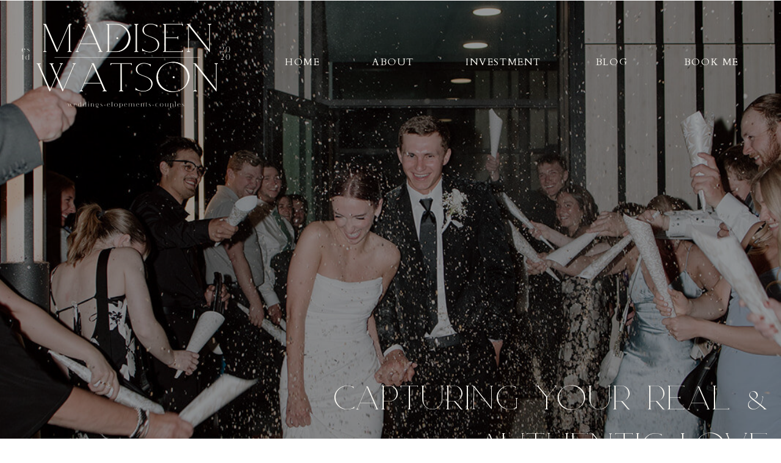

--- FILE ---
content_type: text/html; charset=UTF-8
request_url: https://madisenwatsonphotography.com/
body_size: 14447
content:
<!DOCTYPE html>
<html class="d" lang="">
  <head>
    <meta charset="UTF-8" />
    <meta name="viewport" content="width=device-width, initial-scale=1" />
    <title>Minnesota & Destination Wedding and Elopement Photographer</title>
      <link rel="icon" type="image/png" href="//static.showit.co/200/qNvEN7ZBREqJATpBj2spUg/221374/extra_dusk.png" />
      <link rel="preconnect" href="https://static.showit.co" />
      <meta name="description" content="Here to capture your beautiful moments and document your real, raw and authentic love story. If you are ready for me to be your Minnesota and Destination wedding and elopement photographer - count me in!" />
      <link rel="canonical" href="https://madisenwatsonphotography.com" />
    
    <link rel="preconnect" href="https://fonts.googleapis.com">
<link rel="preconnect" href="https://fonts.gstatic.com" crossorigin>
<link href="https://fonts.googleapis.com/css?family=Cardo:regular" rel="stylesheet" type="text/css"/>
<style>
@font-face{font-family:FLATLINE SANS EXTRALIGHT;src:url('//static.showit.co/file/GoOo1O06Q3KjHMpa6MRk2g/shared/flatlinesans-extralight-webfont.woff');}
@font-face{font-family:MAGNOLIA REGULAR;src:url('//static.showit.co/file/drR-a3g5QzG9IplkStlI0Q/shared/magnolia-regular.woff');}
@font-face{font-family:Augusto Regular;src:url('//static.showit.co/file/UpC06TbHSWmMuRd8Nm6wNw/shared/augusto_alt-webfont.woff');}
 </style>
    <script id="init_data" type="application/json">
      {"mobile":{"w":320,"bgMediaType":"none","bgFillType":"color","bgColor":"colors-7"},"desktop":{"w":1200,"bgColor":"colors-7","bgMediaType":"none","bgFillType":"color"},"sid":"xif9qkd1tns4dpes54oaaa","break":768,"assetURL":"//static.showit.co","contactFormId":"221374/360444","cfAction":"aHR0cHM6Ly9jbGllbnRzZXJ2aWNlLnNob3dpdC5jby9jb250YWN0Zm9ybQ==","sgAction":"aHR0cHM6Ly9jbGllbnRzZXJ2aWNlLnNob3dpdC5jby9zb2NpYWxncmlk","blockData":[{"slug":"menu","visible":"a","states":[],"d":{"h":1,"w":1200,"locking":{},"bgFillType":"color","bgColor":"#000000:0","bgMediaType":"none"},"m":{"h":1,"w":320,"bgFillType":"color","bgColor":"#000000:0","bgMediaType":"none"}},{"slug":"main-header","visible":"a","states":[],"d":{"h":779,"w":1200,"nature":"wH","bgFillType":"color","bgColor":"colors-0","bgMediaType":"image","bgImage":{"key":"-skmqjmKLxesleZRQMmtLg/221374/madisenwatsonphotography_catalyst.jpg","aspect_ratio":0.66688,"title":"MadisenWatsonPhotography_Catalyst","type":"asset"},"bgOpacity":60,"bgPos":"cm","bgScale":"cover","bgScroll":"f"},"m":{"h":576,"w":320,"bgFillType":"color","bgColor":"colors-0","bgMediaType":"image","bgImage":{"key":"-skmqjmKLxesleZRQMmtLg/221374/madisenwatsonphotography_catalyst.jpg","aspect_ratio":0.66688,"title":"MadisenWatsonPhotography_Catalyst","type":"asset"},"bgOpacity":60,"bgPos":"cm","bgScale":"cover","bgScroll":"f"}},{"slug":"experience","visible":"a","states":[],"d":{"h":589,"w":1200,"bgFillType":"color","bgColor":"colors-2","bgMediaType":"none"},"m":{"h":685,"w":320,"bgFillType":"color","bgColor":"colors-2","bgMediaType":"none"}},{"slug":"mini-about","visible":"a","states":[],"d":{"h":491,"w":1200,"bgFillType":"color","bgColor":"colors-6:97","bgMediaType":"none"},"m":{"h":557,"w":320,"bgFillType":"color","bgColor":"colors-6:97","bgMediaType":"none"}},{"slug":"filler","visible":"a","states":[],"d":{"h":751,"w":1200,"bgFillType":"color","bgColor":"colors-0","bgMediaType":"image","bgImage":{"key":"GEefeOkqT3KbWVjrdB6vwQ/221374/0l9a5170.jpg","aspect_ratio":0.66667,"title":"0L9A5170","type":"asset"},"bgOpacity":59,"bgPos":"cm","bgScale":"cover","bgScroll":"f"},"m":{"h":694,"w":320,"bgFillType":"color","bgColor":"colors-0","bgMediaType":"image","bgImage":{"key":"GEefeOkqT3KbWVjrdB6vwQ/221374/0l9a5170.jpg","aspect_ratio":0.66667,"title":"0L9A5170","type":"asset"},"bgOpacity":59,"bgPos":"cm","bgScale":"cover","bgScroll":"f"}},{"slug":"testimonials","visible":"a","states":[{"d":{"bgFillType":"color","bgColor":"colors-3","bgMediaType":"none"},"m":{"bgFillType":"color","bgColor":"colors-3","bgMediaType":"none"},"slug":"client-love-1-1"},{"d":{"bgFillType":"color","bgColor":"colors-3","bgMediaType":"none"},"m":{"bgFillType":"color","bgColor":"colors-3","bgMediaType":"none"},"slug":"client-love-1-2"},{"d":{"bgFillType":"color","bgColor":"colors-3","bgMediaType":"none"},"m":{"bgFillType":"color","bgColor":"colors-3","bgMediaType":"none"},"slug":"client-love-1-3"},{"d":{"bgFillType":"color","bgColor":"colors-3","bgMediaType":"none"},"m":{"bgFillType":"color","bgColor":"colors-3","bgMediaType":"none"},"slug":"client-love-1"}],"d":{"h":443,"w":1200,"bgFillType":"color","bgColor":"colors-3","bgMediaType":"none"},"m":{"h":470,"w":320,"bgFillType":"color","bgColor":"colors-2:75","bgMediaType":"none"},"stateTrans":[{},{},{},{}]},{"slug":"cta","visible":"a","states":[],"d":{"h":560,"w":1200,"bgFillType":"color","bgColor":"colors-0","bgMediaType":"image","bgImage":{"key":"S9pYUA0KQs-QbsJAuPZTXA/221374/ha0a0903.jpg","aspect_ratio":0.66667,"title":"HA0A0903","type":"asset"},"bgOpacity":59,"bgPos":"cm","bgScale":"cover","bgScroll":"f"},"m":{"h":552,"w":320,"bgFillType":"color","bgColor":"colors-0","bgMediaType":"image","bgImage":{"key":"S9pYUA0KQs-QbsJAuPZTXA/221374/ha0a0903.jpg","aspect_ratio":0.66667,"title":"HA0A0903","type":"asset"},"bgOpacity":59,"bgPos":"cm","bgScale":"cover","bgScroll":"f"}},{"slug":"footer","visible":"a","states":[],"d":{"h":486,"w":1200,"bgFillType":"color","bgColor":"colors-4","bgMediaType":"none"},"m":{"h":635,"w":320,"bgFillType":"color","bgColor":"colors-4","bgMediaType":"none"}},{"slug":"pop-up-menu","visible":"a","states":[],"d":{"h":1,"w":1200,"bgFillType":"color","bgColor":"colors-3","bgMediaType":"none"},"m":{"h":558,"w":320,"locking":{"side":"t"},"nature":"wH","bgFillType":"color","bgColor":"colors-3","bgMediaType":"none"}}],"elementData":[{"type":"text","visible":"d","id":"menu_1","blockId":"menu","m":{"x":109,"y":160,"w":102,"h":17,"a":0},"d":{"x":427,"y":93,"w":54,"h":30,"a":0}},{"type":"text","visible":"d","id":"menu_2","blockId":"menu","m":{"x":109,"y":160,"w":102,"h":17,"a":0},"d":{"x":570,"y":93,"w":63,"h":30,"a":0}},{"type":"text","visible":"d","id":"menu_3","blockId":"menu","m":{"x":109,"y":160,"w":102,"h":17,"a":0},"d":{"x":723,"y":93,"w":123,"h":30,"a":0}},{"type":"text","visible":"d","id":"menu_4","blockId":"menu","m":{"x":109,"y":160,"w":102,"h":17,"a":0},"d":{"x":935,"y":93,"w":55,"h":30,"a":0}},{"type":"text","visible":"d","id":"menu_5","blockId":"menu","m":{"x":109,"y":160,"w":102,"h":17,"a":0},"d":{"x":1079,"y":93,"w":94,"h":30,"a":0}},{"type":"icon","visible":"m","id":"menu_6","blockId":"menu","m":{"x":270,"y":1,"w":50,"h":50,"a":0},"d":{"x":550,"y":150,"w":100,"h":100,"a":0},"pc":[{"type":"show","block":"pop-up-menu"}]},{"type":"graphic","visible":"a","id":"menu_7","blockId":"menu","m":{"x":-9,"y":-9,"w":196,"h":121,"a":0},"d":{"x":0,"y":1,"w":413,"h":215,"a":0,"lockH":"l"},"c":{"key":"ahepttMLTESOssiepgUmsQ/shared/pri_dew.png","aspect_ratio":1}},{"type":"text","visible":"a","id":"main-header_0","blockId":"main-header","m":{"x":80,"y":448,"w":225,"h":30,"a":0},"d":{"x":173,"y":609,"w":1006,"h":153,"a":0,"lockH":"r","lockV":"b"}},{"type":"graphic","visible":"a","id":"experience_0","blockId":"experience","m":{"x":10,"y":31,"w":291,"h":238,"a":0},"d":{"x":652,"y":87,"w":509,"h":434,"a":0,"gs":{"s":50}},"c":{"key":"DiJ-oVqstHi4MGVKH6-Pug/221374/img_9237.jpg","aspect_ratio":0.66667}},{"type":"text","visible":"a","id":"experience_1","blockId":"experience","m":{"x":20,"y":302,"w":281,"h":41,"a":0},"d":{"x":96,"y":110,"w":556,"h":39,"a":0}},{"type":"text","visible":"a","id":"experience_2","blockId":"experience","m":{"x":30,"y":381,"w":261,"h":82,"a":0},"d":{"x":96,"y":228,"w":496,"h":238,"a":0}},{"type":"simple","visible":"a","id":"experience_3","blockId":"experience","m":{"x":48,"y":634,"w":224,"h":21,"a":0},"d":{"x":96,"y":489,"w":313,"h":32,"a":0}},{"type":"text","visible":"a","id":"experience_4","blockId":"experience","m":{"x":48,"y":636,"w":225,"h":19,"a":0},"d":{"x":100,"y":496,"w":305,"h":24,"a":0}},{"type":"graphic","visible":"a","id":"experience_5","blockId":"experience","m":{"x":145,"y":140,"w":224,"h":224,"a":0},"d":{"x":870,"y":330,"w":451,"h":330,"a":0},"c":{"key":"UKRD1MfHTz2BACP-MWsTvg/shared/line_barley.png","aspect_ratio":1}},{"type":"text","visible":"a","id":"mini-about_0","blockId":"mini-about","m":{"x":20,"y":31,"w":281,"h":121,"a":0},"d":{"x":268,"y":23,"w":664,"h":127,"a":0}},{"type":"text","visible":"a","id":"mini-about_1","blockId":"mini-about","m":{"x":29,"y":184,"w":264,"h":82,"a":0},"d":{"x":303,"y":182,"w":594,"h":236,"a":0}},{"type":"simple","visible":"a","id":"mini-about_2","blockId":"mini-about","m":{"x":49,"y":463,"w":224,"h":21,"a":0},"d":{"x":273,"y":418,"w":313,"h":32,"a":0}},{"type":"text","visible":"a","id":"mini-about_3","blockId":"mini-about","m":{"x":49,"y":465,"w":224,"h":17,"a":0},"d":{"x":277,"y":425,"w":305,"h":24,"a":0}},{"type":"graphic","visible":"a","id":"mini-about_5","blockId":"mini-about","m":{"x":-16,"y":449,"w":140,"h":91,"a":165},"d":{"x":813,"y":-51,"w":168,"h":127,"a":0},"c":{"key":"0b100tU_St-5mH4a4HfHJg/shared/dots_wheat.png","aspect_ratio":1}},{"type":"graphic","visible":"a","id":"mini-about_6","blockId":"mini-about","m":{"x":214,"y":-48,"w":142,"h":139,"a":340},"d":{"x":189,"y":403,"w":168,"h":127,"a":171},"c":{"key":"0b100tU_St-5mH4a4HfHJg/shared/dots_wheat.png","aspect_ratio":1}},{"type":"simple","visible":"a","id":"mini-about_7","blockId":"mini-about","m":{"x":48,"y":499,"w":224,"h":21,"a":0},"d":{"x":614,"y":418,"w":313,"h":32,"a":0}},{"type":"text","visible":"a","id":"mini-about_8","blockId":"mini-about","m":{"x":48,"y":501,"w":225,"h":19,"a":0},"d":{"x":618,"y":426,"w":305,"h":24,"a":0}},{"type":"graphic","visible":"a","id":"filler_3","blockId":"filler","m":{"x":85,"y":472,"w":152,"h":124,"a":0},"d":{"x":837,"y":189,"w":289,"h":415,"a":0,"gs":{"s":60}},"c":{"key":"a07q1lCJBjRe6aidMY3nqQ/221374/madisenwatsonphotography_mnweddingphotographer.jpg","aspect_ratio":0.66667}},{"type":"graphic","visible":"a","id":"filler_4","blockId":"filler","m":{"x":84,"y":287,"w":152,"h":124,"a":0},"d":{"x":457,"y":270,"w":287,"h":403,"a":0,"gs":{"s":100}},"c":{"key":"ZPBwHkjkIfsIa7LTMqi5sw/221374/madisenwatsonphotography_minnesotaweddingphotographer-68_websize-2.jpg","aspect_ratio":0.66688}},{"type":"graphic","visible":"a","id":"filler_5","blockId":"filler","m":{"x":84,"y":103,"w":152,"h":124,"a":0,"gs":{"s":30}},"d":{"x":98,"y":207,"w":270,"h":382,"a":0,"gs":{"s":100}},"c":{"key":"FEY2w1RE0A4fNUF7MZBErQ/221374/madisenwatsonphotography_catalystwedding-180_websize.jpg","aspect_ratio":0.66688}},{"type":"text","visible":"a","id":"filler_6","blockId":"filler","m":{"x":73,"y":412,"w":174,"h":19,"a":0},"d":{"x":461,"y":207,"w":278,"h":32,"a":0}},{"type":"text","visible":"a","id":"filler_7","blockId":"filler","m":{"x":73,"y":599,"w":174,"h":16,"a":0},"d":{"x":780,"y":595,"w":404,"h":62,"a":0}},{"type":"text","visible":"a","id":"filler_8","blockId":"filler","m":{"x":73,"y":229,"w":174,"h":18,"a":0},"d":{"x":46,"y":587,"w":377,"h":31,"a":0}},{"type":"text","visible":"a","id":"filler_9","blockId":"filler","m":{"x":11,"y":10,"w":251,"h":23,"a":0},"d":{"x":16,"y":28,"w":584,"h":86,"a":0,"lockH":"l"}},{"type":"line","visible":"a","id":"filler_10","blockId":"filler","m":{"x":78,"y":428,"w":169,"a":0},"d":{"x":485,"y":239,"w":231,"h":1,"a":0}},{"type":"line","visible":"a","id":"filler_11","blockId":"filler","m":{"x":78,"y":614,"w":169,"a":0},"d":{"x":861,"y":626,"w":242,"h":1,"a":0}},{"type":"line","visible":"a","id":"filler_12","blockId":"filler","m":{"x":73,"y":244,"w":174,"a":0},"d":{"x":102,"y":618,"w":265,"h":1,"a":0}},{"type":"text","visible":"a","id":"testimonials_client-love-1-1_0","blockId":"testimonials","m":{"x":28,"y":110,"w":265,"h":26,"a":0},"d":{"x":299,"y":87,"w":603,"h":60,"a":0}},{"type":"text","visible":"a","id":"testimonials_client-love-1-1_1","blockId":"testimonials","m":{"x":19,"y":146,"w":282,"h":214,"a":0},"d":{"x":333,"y":155,"w":535,"h":201,"a":0}},{"type":"text","visible":"a","id":"testimonials_client-love-1-2_0","blockId":"testimonials","m":{"x":28,"y":49,"w":265,"h":26,"a":0},"d":{"x":331,"y":33,"w":538,"h":60,"a":0}},{"type":"text","visible":"a","id":"testimonials_client-love-1-2_1","blockId":"testimonials","m":{"x":19,"y":121,"w":282,"h":300,"a":0},"d":{"x":333,"y":134,"w":535,"h":286,"a":0}},{"type":"text","visible":"a","id":"testimonials_client-love-1-3_0","blockId":"testimonials","m":{"x":29,"y":35,"w":265,"h":26,"a":0},"d":{"x":299,"y":21,"w":603,"h":60,"a":0}},{"type":"text","visible":"a","id":"testimonials_client-love-1-3_1","blockId":"testimonials","m":{"x":21,"y":72,"w":282,"h":363,"a":0},"d":{"x":333,"y":81,"w":535,"h":341,"a":0}},{"type":"text","visible":"a","id":"testimonials_client-love-1_0","blockId":"testimonials","m":{"x":35,"y":160,"w":265,"h":26,"a":0},"d":{"x":357,"y":109,"w":486,"h":60,"a":0}},{"type":"text","visible":"a","id":"testimonials_client-love-1_1","blockId":"testimonials","m":{"x":20,"y":223,"w":282,"h":87,"a":0},"d":{"x":346,"y":210,"w":508,"h":133,"a":0}},{"type":"graphic","visible":"a","id":"testimonials_1","blockId":"testimonials","m":{"x":148,"y":-36,"w":224,"h":224,"a":0},"d":{"x":767,"y":-33,"w":557,"h":412,"a":0,"lockH":"r"},"c":{"key":"yrpXrnh1THKtP4qkqMtSJA/shared/hand_barley.png","aspect_ratio":1}},{"type":"icon","visible":"a","id":"testimonials_2","blockId":"testimonials","m":{"x":121,"y":440,"w":32,"h":25,"a":180},"d":{"x":257,"y":206,"w":42,"h":48,"a":180}},{"type":"icon","visible":"a","id":"testimonials_3","blockId":"testimonials","m":{"x":167,"y":440,"w":32,"h":25,"a":0},"d":{"x":902,"y":206,"w":42,"h":48,"a":0}},{"type":"graphic","visible":"a","id":"cta_0","blockId":"cta","m":{"x":46,"y":129,"w":228,"h":279,"a":0},"d":{"x":409,"y":40,"w":383,"h":427,"a":0,"o":80,"gs":{"t":"cover","s":70}},"c":{"key":"6JU2RDdjscqQ8llbnmjduQ/221374/ha0a1625_websize.jpg","aspect_ratio":0.66688}},{"type":"text","visible":"a","id":"cta_1","blockId":"cta","m":{"x":20,"y":70,"w":282,"h":35,"a":0},"d":{"x":147,"y":87,"w":329,"h":119,"a":0}},{"type":"simple","visible":"a","id":"cta_2","blockId":"cta","m":{"x":48,"y":492,"w":224,"h":21,"a":0},"d":{"x":444,"y":497,"w":313,"h":32,"a":0}},{"type":"text","visible":"a","id":"cta_3","blockId":"cta","m":{"x":80,"y":494,"w":161,"h":21,"a":0},"d":{"x":444,"y":506,"w":313,"h":28,"a":0}},{"type":"text","visible":"a","id":"cta_4","blockId":"cta","m":{"x":20,"y":385,"w":282,"h":35,"a":0},"d":{"x":650,"y":188,"w":364,"h":79,"a":0}},{"type":"text","visible":"a","id":"footer_0","blockId":"footer","m":{"x":25,"y":16,"w":113,"h":13,"a":0},"d":{"x":817,"y":314,"w":117,"h":20,"a":0}},{"type":"text","visible":"a","id":"footer_1","blockId":"footer","m":{"x":31,"y":40,"w":102,"h":15,"a":0},"d":{"x":999,"y":314,"w":75,"h":20,"a":0}},{"type":"text","visible":"a","id":"footer_2","blockId":"footer","m":{"x":36,"y":63,"w":97,"h":15,"a":0},"d":{"x":817,"y":354,"w":120,"h":20,"a":0}},{"type":"text","visible":"a","id":"footer_3","blockId":"footer","m":{"x":180,"y":40,"w":116,"h":15,"a":0},"d":{"x":817,"y":394,"w":141,"h":20,"a":0}},{"type":"text","visible":"a","id":"footer_4","blockId":"footer","m":{"x":179,"y":16,"w":116,"h":16,"a":0},"d":{"x":999,"y":354,"w":75,"h":20,"a":0}},{"type":"text","visible":"a","id":"footer_5","blockId":"footer","m":{"x":21,"y":594,"w":273,"h":41,"a":0},"d":{"x":80,"y":456,"w":1041,"h":20,"a":0}},{"type":"graphic","visible":"a","id":"footer_6","blockId":"footer","m":{"x":27,"y":103,"w":124,"h":124,"a":0},"d":{"x":294,"y":45,"w":178,"h":178,"a":0,"gs":{"s":70}},"c":{"key":"x8hZwJB3j5L7R-eIMC7ulw/221374/madisenwatsonphotography_gulllakewedding-23_websize.jpg","aspect_ratio":0.66688}},{"type":"graphic","visible":"a","id":"footer_7","blockId":"footer","m":{"x":170,"y":103,"w":124,"h":124,"a":0},"d":{"x":511,"y":49,"w":178,"h":178,"a":0,"gs":{"s":60}},"c":{"key":"ay6JLk1oSR3CUqXuvbANAA/221374/madisenwatsonphotography_gulllakeproposal-123_websize.jpg","aspect_ratio":0.66688}},{"type":"graphic","visible":"a","id":"footer_8","blockId":"footer","m":{"x":28,"y":251,"w":124,"h":124,"a":0},"d":{"x":948,"y":45,"w":178,"h":178,"a":0,"gs":{"s":50}},"c":{"key":"JprxxXnyv5xBxxf6W9AR-w/221374/madisenwatsonphotography_catalyst-248_websize.jpg","aspect_ratio":0.66688}},{"type":"graphic","visible":"a","id":"footer_9","blockId":"footer","m":{"x":170,"y":251,"w":124,"h":124,"a":0},"d":{"x":728,"y":45,"w":178,"h":178,"a":0,"gs":{"s":60}},"c":{"key":"JB5DpmSSfeEhs0JbBNGbBQ/221374/madisenwatsonphotography_wyomingelopement-35_websize.jpg","aspect_ratio":1.49953}},{"type":"icon","visible":"a","id":"footer_10","blockId":"footer","m":{"x":207,"y":64,"w":17,"h":16,"a":0},"d":{"x":999,"y":388,"w":30,"h":26,"a":0}},{"type":"icon","visible":"a","id":"footer_11","blockId":"footer","m":{"x":229,"y":64,"w":17,"h":16,"a":0},"d":{"x":1030,"y":388,"w":30,"h":26,"a":0}},{"type":"icon","visible":"a","id":"footer_12","blockId":"footer","m":{"x":250,"y":64,"w":17,"h":16,"a":0},"d":{"x":1060,"y":387,"w":30,"h":26,"a":0}},{"type":"graphic","visible":"d","id":"footer_13","blockId":"footer","m":{"x":27,"y":103,"w":124,"h":124,"a":0},"d":{"x":77,"y":45,"w":178,"h":178,"a":0,"gs":{"s":80}},"c":{"key":"qzUs2DwcUdizhAMckMPLpw/221374/madisenwatsonphotography_catalyst-22_websize.jpg","aspect_ratio":0.66688}},{"type":"text","visible":"d","id":"footer_14","blockId":"footer","m":{"x":100,"y":205,"w":120,"h":20,"a":0},"d":{"x":880,"y":205,"w":150,"h":51,"a":0}},{"type":"line","visible":"d","id":"footer_15","blockId":"footer","m":{"x":48,"y":214,"w":224,"h":3,"a":0},"d":{"x":631,"y":340,"w":194,"h":1,"a":90}},{"type":"line","visible":"d","id":"footer_16","blockId":"footer","m":{"x":48,"y":214,"w":224,"h":3,"a":0},"d":{"x":375,"y":340,"w":195,"h":1,"a":90}},{"type":"text","visible":"a","id":"footer_17","blockId":"footer","m":{"x":45,"y":508,"w":230,"h":19,"a":0},"d":{"x":492,"y":348,"w":216,"h":77,"a":0}},{"type":"text","visible":"d","id":"footer_18","blockId":"footer","m":{"x":100,"y":512,"w":178,"h":20,"a":0},"d":{"x":63,"y":250,"w":385,"h":51,"a":0}},{"type":"simple","visible":"d","id":"footer_19","blockId":"footer","m":{"x":49,"y":470,"w":224,"h":21,"a":0},"d":{"x":89,"y":371,"w":333,"h":32,"a":0}},{"type":"text","visible":"d","id":"footer_20","blockId":"footer","m":{"x":23,"y":472,"w":275,"h":16,"a":0},"d":{"x":99,"y":373,"w":313,"h":30,"a":0}},{"type":"graphic","visible":"a","id":"footer_21","blockId":"footer","m":{"x":95,"y":375,"w":130,"h":113,"a":0},"d":{"x":537,"y":216,"w":127,"h":132,"a":0},"c":{"key":"tFDKQwNkSFWY8kkozu5amQ/shared/sec_dusk.png","aspect_ratio":1}},{"type":"icon","visible":"m","id":"pop-up-menu_0","blockId":"pop-up-menu","m":{"x":270,"y":0,"w":50,"h":50,"a":0},"d":{"x":550,"y":150,"w":100,"h":100,"a":0},"pc":[{"type":"hide","block":"pop-up-menu"}]},{"type":"text","visible":"m","id":"pop-up-menu_1","blockId":"pop-up-menu","m":{"x":29,"y":261,"w":263,"h":41,"a":0},"d":{"x":43,"y":208,"w":562,"h":149,"a":0}},{"type":"text","visible":"m","id":"pop-up-menu_2","blockId":"pop-up-menu","m":{"x":29,"y":308,"w":263,"h":41,"a":0},"d":{"x":43,"y":208,"w":562,"h":149,"a":0}},{"type":"text","visible":"m","id":"pop-up-menu_3","blockId":"pop-up-menu","m":{"x":29,"y":355,"w":263,"h":41,"a":0},"d":{"x":43,"y":208,"w":562,"h":149,"a":0}},{"type":"text","visible":"m","id":"pop-up-menu_4","blockId":"pop-up-menu","m":{"x":29,"y":403,"w":263,"h":41,"a":0},"d":{"x":43,"y":208,"w":562,"h":149,"a":0}},{"type":"text","visible":"m","id":"pop-up-menu_5","blockId":"pop-up-menu","m":{"x":29,"y":448,"w":263,"h":41,"a":0},"d":{"x":43,"y":208,"w":562,"h":149,"a":0}},{"type":"icon","visible":"m","id":"pop-up-menu_6","blockId":"pop-up-menu","m":{"x":123,"y":504,"w":25,"h":25,"a":0},"d":{"x":978,"y":13,"w":36,"h":29,"a":0}},{"type":"icon","visible":"m","id":"pop-up-menu_7","blockId":"pop-up-menu","m":{"x":148,"y":504,"w":25,"h":25,"a":0},"d":{"x":1025,"y":13,"w":36,"h":29,"a":0}},{"type":"icon","visible":"m","id":"pop-up-menu_8","blockId":"pop-up-menu","m":{"x":173,"y":504,"w":25,"h":25,"a":0},"d":{"x":1072,"y":13,"w":36,"h":29,"a":0}},{"type":"graphic","visible":"m","id":"pop-up-menu_9","blockId":"pop-up-menu","m":{"x":38,"y":55,"w":243,"h":182,"a":0,"o":100,"gs":{"s":80}},"d":{"x":933,"y":143,"w":236,"h":256,"a":0},"c":{"key":"2hyCv3afpr-uPtrcJNgxiw/221374/madisenwatsonphotography_stonehillfarm-16.jpg","aspect_ratio":0.66667}}]}
    </script>
    <link
      rel="stylesheet"
      type="text/css"
      href="https://cdnjs.cloudflare.com/ajax/libs/animate.css/3.4.0/animate.min.css"
    />
    <script
      id="si-jquery"
      src="https://ajax.googleapis.com/ajax/libs/jquery/3.5.1/jquery.min.js"
    ></script>
    		
		<script src="//lib.showit.co/engine/2.6.1/showit-lib.min.js"></script>
		<script src="//lib.showit.co/engine/2.6.1/showit.min.js"></script>

    <script>
      
      function initPage(){
      
      }
    </script>
    <link rel="stylesheet" type="text/css" href="//lib.showit.co/engine/2.6.1/showit.css" />
    <style id="si-page-css">
      html.m {background-color:rgba(255,255,255,1);}
html.d {background-color:rgba(255,255,255,1);}
.d .se:has(.st-primary) {border-radius:10px;box-shadow:none;opacity:1;overflow:hidden;}
.d .st-primary {padding:10px 14px 10px 14px;border-width:0px;border-color:rgba(0,0,0,1);background-color:rgba(0,0,0,1);background-image:none;border-radius:inherit;transition-duration:0.5s;}
.d .st-primary span {color:rgba(255,255,255,1);font-family:'FLATLINE SANS EXTRALIGHT';font-weight:400;font-style:normal;font-size:20px;text-align:center;text-transform:uppercase;letter-spacing:0.1em;line-height:1.8;transition-duration:0.5s;}
.d .se:has(.st-primary:hover), .d .se:has(.trigger-child-hovers:hover .st-primary) {}
.d .st-primary.se-button:hover, .d .trigger-child-hovers:hover .st-primary.se-button {background-color:rgba(0,0,0,1);background-image:none;transition-property:background-color,background-image;}
.d .st-primary.se-button:hover span, .d .trigger-child-hovers:hover .st-primary.se-button span {}
.m .se:has(.st-primary) {border-radius:10px;box-shadow:none;opacity:1;overflow:hidden;}
.m .st-primary {padding:10px 14px 10px 14px;border-width:0px;border-color:rgba(0,0,0,1);background-color:rgba(0,0,0,1);background-image:none;border-radius:inherit;}
.m .st-primary span {color:rgba(255,255,255,1);font-family:'FLATLINE SANS EXTRALIGHT';font-weight:400;font-style:normal;font-size:15px;text-align:center;text-transform:uppercase;letter-spacing:0.1em;line-height:1.8;}
.d .se:has(.st-secondary) {border-radius:10px;box-shadow:none;opacity:1;overflow:hidden;}
.d .st-secondary {padding:10px 14px 10px 14px;border-width:2px;border-color:rgba(0,0,0,1);background-color:rgba(0,0,0,0);background-image:none;border-radius:inherit;transition-duration:0.5s;}
.d .st-secondary span {color:rgba(0,0,0,1);font-family:'FLATLINE SANS EXTRALIGHT';font-weight:400;font-style:normal;font-size:20px;text-align:center;text-transform:uppercase;letter-spacing:0.1em;line-height:1.8;transition-duration:0.5s;}
.d .se:has(.st-secondary:hover), .d .se:has(.trigger-child-hovers:hover .st-secondary) {}
.d .st-secondary.se-button:hover, .d .trigger-child-hovers:hover .st-secondary.se-button {border-color:rgba(0,0,0,0.7);background-color:rgba(0,0,0,0);background-image:none;transition-property:border-color,background-color,background-image;}
.d .st-secondary.se-button:hover span, .d .trigger-child-hovers:hover .st-secondary.se-button span {color:rgba(0,0,0,0.7);transition-property:color;}
.m .se:has(.st-secondary) {border-radius:10px;box-shadow:none;opacity:1;overflow:hidden;}
.m .st-secondary {padding:10px 14px 10px 14px;border-width:2px;border-color:rgba(0,0,0,1);background-color:rgba(0,0,0,0);background-image:none;border-radius:inherit;}
.m .st-secondary span {color:rgba(0,0,0,1);font-family:'FLATLINE SANS EXTRALIGHT';font-weight:400;font-style:normal;font-size:15px;text-align:center;text-transform:uppercase;letter-spacing:0.1em;line-height:1.8;}
.d .st-d-title {color:rgba(250,248,242,1);text-transform:uppercase;line-height:1.2;letter-spacing:0em;font-size:54px;text-align:center;font-family:'MAGNOLIA REGULAR';font-weight:400;font-style:normal;}
.d .st-d-title.se-rc a {color:rgba(250,248,242,1);}
.d .st-d-title.se-rc a:hover {text-decoration:underline;color:rgba(250,248,242,1);opacity:0.8;}
.m .st-m-title {color:rgba(250,248,242,1);text-transform:uppercase;line-height:1.2;letter-spacing:0em;font-size:36px;text-align:center;font-family:'MAGNOLIA REGULAR';font-weight:400;font-style:normal;}
.m .st-m-title.se-rc a {color:rgba(250,248,242,1);}
.m .st-m-title.se-rc a:hover {text-decoration:underline;color:rgba(250,248,242,1);opacity:0.8;}
.d .st-d-heading {color:rgba(250,248,242,1);text-transform:uppercase;line-height:1.2;letter-spacing:0.1em;font-size:16px;text-align:center;font-family:'MAGNOLIA REGULAR';font-weight:400;font-style:normal;}
.d .st-d-heading.se-rc a {color:rgba(250,248,242,1);}
.d .st-d-heading.se-rc a:hover {text-decoration:underline;color:rgba(250,248,242,1);opacity:0.8;}
.m .st-m-heading {color:rgba(250,248,242,1);text-transform:uppercase;line-height:1.2;letter-spacing:0.1em;font-size:16px;text-align:center;font-family:'MAGNOLIA REGULAR';font-weight:400;font-style:normal;}
.m .st-m-heading.se-rc a {color:rgba(250,248,242,1);}
.m .st-m-heading.se-rc a:hover {text-decoration:underline;color:rgba(250,248,242,1);opacity:0.8;}
.d .st-d-subheading {color:rgba(250,248,242,1);text-transform:uppercase;line-height:1.8;letter-spacing:0.1em;font-size:20px;text-align:center;font-family:'FLATLINE SANS EXTRALIGHT';font-weight:400;font-style:normal;}
.d .st-d-subheading.se-rc a {color:rgba(250,248,242,1);}
.d .st-d-subheading.se-rc a:hover {text-decoration:underline;color:rgba(250,248,242,1);opacity:0.8;}
.m .st-m-subheading {color:rgba(250,248,242,1);text-transform:uppercase;line-height:1.8;letter-spacing:0.1em;font-size:15px;text-align:center;font-family:'FLATLINE SANS EXTRALIGHT';font-weight:400;font-style:normal;}
.m .st-m-subheading.se-rc a {color:rgba(250,248,242,1);}
.m .st-m-subheading.se-rc a:hover {text-decoration:underline;color:rgba(250,248,242,1);opacity:0.8;}
.d .st-d-paragraph {color:rgba(250,248,242,1);line-height:1.8;letter-spacing:0em;font-size:14px;text-align:justify;font-family:'Cardo';font-weight:400;font-style:normal;}
.d .st-d-paragraph.se-rc a {color:rgba(250,248,242,1);}
.d .st-d-paragraph.se-rc a:hover {text-decoration:underline;color:rgba(250,248,242,1);opacity:0.8;}
.m .st-m-paragraph {color:rgba(250,248,242,1);line-height:1.8;letter-spacing:0em;font-size:14px;text-align:justify;font-family:'Cardo';font-weight:400;font-style:normal;}
.m .st-m-paragraph.se-rc a {color:rgba(250,248,242,1);}
.m .st-m-paragraph.se-rc a:hover {text-decoration:underline;color:rgba(250,248,242,1);opacity:0.8;}
.sib-menu {z-index:20;}
.m .sib-menu {height:1px;}
.d .sib-menu {height:1px;}
.m .sib-menu .ss-bg {background-color:rgba(0,0,0,0);}
.d .sib-menu .ss-bg {background-color:rgba(0,0,0,0);}
.d .sie-menu_1 {left:427px;top:93px;width:54px;height:30px;}
.m .sie-menu_1 {left:109px;top:160px;width:102px;height:17px;display:none;}
.d .sie-menu_1-text {color:rgba(250,248,242,1);font-family:'Cardo';font-weight:400;font-style:normal;}
.d .sie-menu_2 {left:570px;top:93px;width:63px;height:30px;}
.m .sie-menu_2 {left:109px;top:160px;width:102px;height:17px;display:none;}
.d .sie-menu_2-text {color:rgba(250,248,242,1);font-family:'Cardo';font-weight:400;font-style:normal;}
.d .sie-menu_3 {left:723px;top:93px;width:123px;height:30px;}
.m .sie-menu_3 {left:109px;top:160px;width:102px;height:17px;display:none;}
.d .sie-menu_3-text {color:rgba(250,248,242,1);font-family:'Cardo';font-weight:400;font-style:normal;}
.d .sie-menu_4 {left:935px;top:93px;width:55px;height:30px;}
.m .sie-menu_4 {left:109px;top:160px;width:102px;height:17px;display:none;}
.d .sie-menu_4-text {color:rgba(250,248,242,1);font-family:'Cardo';font-weight:400;font-style:normal;}
.d .sie-menu_5 {left:1079px;top:93px;width:94px;height:30px;}
.m .sie-menu_5 {left:109px;top:160px;width:102px;height:17px;display:none;}
.d .sie-menu_5-text {color:rgba(250,248,242,1);font-family:'Cardo';font-weight:400;font-style:normal;}
.d .sie-menu_6 {left:550px;top:150px;width:100px;height:100px;display:none;}
.m .sie-menu_6 {left:270px;top:1px;width:50px;height:50px;}
.d .sie-menu_6 svg {fill:rgba(250,248,242,1);}
.m .sie-menu_6 svg {fill:rgba(250,248,242,1);}
.d .sie-menu_7 {left:0px;top:1px;width:413px;height:215px;}
.m .sie-menu_7 {left:-9px;top:-9px;width:196px;height:121px;}
.d .sie-menu_7 .se-img {background-repeat:no-repeat;background-size:cover;background-position:50% 50%;border-radius:inherit;}
.m .sie-menu_7 .se-img {background-repeat:no-repeat;background-size:cover;background-position:50% 50%;border-radius:inherit;}
.sib-main-header {z-index:5;}
.m .sib-main-header {height:576px;}
.d .sib-main-header {height:779px;}
.m .sib-main-header .ss-bg {background-color:rgba(0,0,0,1);}
.d .sib-main-header .ss-bg {background-color:rgba(0,0,0,1);}
.d .sib-main-header.sb-nd-wH .sc {height:779px;}
.d .sie-main-header_0 {left:173px;top:609px;width:1006px;height:153px;}
.m .sie-main-header_0 {left:80px;top:448px;width:225px;height:30px;}
.d .sie-main-header_0-text {color:rgba(250,248,242,1);font-size:65px;text-align:right;font-family:'MAGNOLIA REGULAR';font-weight:400;font-style:normal;}
.m .sie-main-header_0-text {color:rgba(250,248,242,1);line-height:0.8;font-size:35px;text-align:right;font-family:'MAGNOLIA REGULAR';font-weight:400;font-style:normal;}
.sib-experience {z-index:5;}
.m .sib-experience {height:685px;}
.d .sib-experience {height:589px;}
.m .sib-experience .ss-bg {background-color:rgba(250,248,242,1);}
.d .sib-experience .ss-bg {background-color:rgba(250,248,242,1);}
.d .sie-experience_0 {left:652px;top:87px;width:509px;height:434px;border-radius:200px;box-shadow:2px 2px 5px rgba(0,0,0,0.5);}
.m .sie-experience_0 {left:10px;top:31px;width:291px;height:238px;border-radius:150px;box-shadow:0px 4px 5px rgba(0,0,0,0.5);}
.d .sie-experience_0 .se-img {background-repeat:no-repeat;background-size:cover;background-position:50% 50%;border-radius:inherit;}
.m .sie-experience_0 .se-img {background-repeat:no-repeat;background-size:cover;background-position:50% 50%;border-radius:inherit;}
.d .sie-experience_1 {left:96px;top:110px;width:556px;height:39px;}
.m .sie-experience_1 {left:20px;top:302px;width:281px;height:41px;}
.d .sie-experience_1-text {color:rgba(194,178,164,1);font-size:48px;text-align:left;font-family:'FLATLINE SANS EXTRALIGHT';font-weight:400;font-style:normal;}
.m .sie-experience_1-text {color:rgba(194,178,164,1);font-size:28px;font-family:'FLATLINE SANS EXTRALIGHT';font-weight:400;font-style:normal;}
.d .sie-experience_2 {left:96px;top:228px;width:496px;height:238px;}
.m .sie-experience_2 {left:30px;top:381px;width:261px;height:82px;}
.d .sie-experience_2-text {color:rgba(194,178,164,1);font-size:16px;font-family:'Cardo';font-weight:400;font-style:normal;}
.m .sie-experience_2-text {color:rgba(194,178,164,1);font-size:12px;text-align:center;}
.d .sie-experience_3 {left:96px;top:489px;width:313px;height:32px;}
.m .sie-experience_3 {left:48px;top:634px;width:224px;height:21px;}
.d .sie-experience_3 .se-simple:hover {}
.m .sie-experience_3 .se-simple:hover {}
.d .sie-experience_3 .se-simple {background-color:rgba(171,173,158,1);}
.m .sie-experience_3 .se-simple {background-color:rgba(171,173,158,1);}
.d .sie-experience_4 {left:100px;top:496px;width:305px;height:24px;}
.m .sie-experience_4 {left:48px;top:636px;width:225px;height:19px;}
.d .sie-experience_4-text {color:rgba(250,248,242,1);font-size:14px;font-family:'Cardo';font-weight:400;font-style:normal;}
.m .sie-experience_4-text {color:rgba(250,248,242,1);line-height:1.7;font-size:11px;font-family:'Cardo';font-weight:400;font-style:normal;}
.d .sie-experience_5 {left:870px;top:330px;width:451px;height:330px;}
.m .sie-experience_5 {left:145px;top:140px;width:224px;height:224px;}
.d .sie-experience_5 .se-img {background-repeat:no-repeat;background-size:cover;background-position:50% 50%;border-radius:inherit;}
.m .sie-experience_5 .se-img {background-repeat:no-repeat;background-size:cover;background-position:50% 50%;border-radius:inherit;}
.sib-mini-about {z-index:3;}
.m .sib-mini-about {height:557px;}
.d .sib-mini-about {height:491px;}
.m .sib-mini-about .ss-bg {background-color:rgba(188,182,177,0.97);}
.d .sib-mini-about .ss-bg {background-color:rgba(188,182,177,0.97);}
.d .sie-mini-about_0 {left:268px;top:23px;width:664px;height:127px;}
.m .sie-mini-about_0 {left:20px;top:31px;width:281px;height:121px;}
.d .sie-mini-about_0-text {color:rgba(250,248,242,1);font-size:24px;font-family:'Cardo';font-weight:400;font-style:normal;}
.m .sie-mini-about_0-text {color:rgba(250,248,242,1);font-family:'Cardo';font-weight:400;font-style:normal;}
.d .sie-mini-about_1 {left:303px;top:182px;width:594px;height:236px;}
.m .sie-mini-about_1 {left:29px;top:184px;width:264px;height:82px;}
.d .sie-mini-about_1-text {color:rgba(250,248,242,1);text-transform:none;line-height:1.8;letter-spacing:0em;font-size:16px;text-align:center;font-family:'Cardo';font-weight:400;font-style:normal;column-count:2;column-gap:27px;overflow:hidden;}
.m .sie-mini-about_1-text {color:rgba(250,248,242,1);font-size:12px;text-align:center;font-family:'Cardo';font-weight:400;font-style:normal;}
.d .sie-mini-about_2 {left:273px;top:418px;width:313px;height:32px;}
.m .sie-mini-about_2 {left:49px;top:463px;width:224px;height:21px;}
.d .sie-mini-about_2 .se-simple:hover {}
.m .sie-mini-about_2 .se-simple:hover {}
.d .sie-mini-about_2 .se-simple {background-color:rgba(250,248,242,1);}
.m .sie-mini-about_2 .se-simple {background-color:rgba(250,248,242,1);}
.d .sie-mini-about_3 {left:277px;top:425px;width:305px;height:24px;}
.m .sie-mini-about_3 {left:49px;top:465px;width:224px;height:17px;}
.d .sie-mini-about_3-text {color:rgba(171,173,158,1);font-size:14px;font-family:'Cardo';font-weight:400;font-style:normal;}
.m .sie-mini-about_3-text {color:rgba(171,173,158,1);line-height:1.7;font-size:11px;font-family:'Cardo';font-weight:400;font-style:normal;}
.d .sie-mini-about_5 {left:813px;top:-51px;width:168px;height:127px;}
.m .sie-mini-about_5 {left:-16px;top:449px;width:140px;height:91px;}
.d .sie-mini-about_5 .se-img {background-repeat:no-repeat;background-size:cover;background-position:50% 50%;border-radius:inherit;}
.m .sie-mini-about_5 .se-img {background-repeat:no-repeat;background-size:cover;background-position:50% 50%;border-radius:inherit;}
.d .sie-mini-about_6 {left:189px;top:403px;width:168px;height:127px;}
.m .sie-mini-about_6 {left:214px;top:-48px;width:142px;height:139px;}
.d .sie-mini-about_6 .se-img {background-repeat:no-repeat;background-size:cover;background-position:50% 50%;border-radius:inherit;}
.m .sie-mini-about_6 .se-img {background-repeat:no-repeat;background-size:cover;background-position:50% 50%;border-radius:inherit;}
.d .sie-mini-about_7 {left:614px;top:418px;width:313px;height:32px;}
.m .sie-mini-about_7 {left:48px;top:499px;width:224px;height:21px;}
.d .sie-mini-about_7 .se-simple:hover {}
.m .sie-mini-about_7 .se-simple:hover {}
.d .sie-mini-about_7 .se-simple {background-color:rgba(250,248,242,1);}
.m .sie-mini-about_7 .se-simple {background-color:rgba(250,248,242,1);}
.d .sie-mini-about_8 {left:618px;top:426px;width:305px;height:24px;}
.m .sie-mini-about_8 {left:48px;top:501px;width:225px;height:19px;}
.d .sie-mini-about_8-text {color:rgba(171,173,158,1);font-size:14px;font-family:'Cardo';font-weight:400;font-style:normal;}
.m .sie-mini-about_8-text {color:rgba(171,173,158,1);line-height:1.7;font-size:11px;font-family:'Cardo';font-weight:400;font-style:normal;}
.m .sib-filler {height:694px;}
.d .sib-filler {height:751px;}
.m .sib-filler .ss-bg {background-color:rgba(0,0,0,1);}
.d .sib-filler .ss-bg {background-color:rgba(0,0,0,1);}
.d .sie-filler_3 {left:837px;top:189px;width:289px;height:415px;border-radius:50%;box-shadow:2px 2px 5px rgba(227,218,201,0.5);}
.m .sie-filler_3 {left:85px;top:472px;width:152px;height:124px;border-radius:50%;}
.d .sie-filler_3 .se-img {background-repeat:no-repeat;background-size:cover;background-position:60% 60%;border-radius:inherit;}
.m .sie-filler_3 .se-img {background-repeat:no-repeat;background-size:cover;background-position:60% 60%;border-radius:inherit;}
.d .sie-filler_4 {left:457px;top:270px;width:287px;height:403px;border-radius:50%;box-shadow:2px 2px 5px rgba(227,218,201,0.5);}
.m .sie-filler_4 {left:84px;top:287px;width:152px;height:124px;border-radius:50%;}
.d .sie-filler_4 .se-img {background-repeat:no-repeat;background-size:cover;background-position:100% 100%;border-radius:inherit;}
.m .sie-filler_4 .se-img {background-repeat:no-repeat;background-size:cover;background-position:100% 100%;border-radius:inherit;}
.d .sie-filler_5 {left:98px;top:207px;width:270px;height:382px;border-radius:50%;box-shadow:2px 2px 5px rgba(227,218,201,0.5);}
.m .sie-filler_5 {left:84px;top:103px;width:152px;height:124px;border-radius:50%;}
.d .sie-filler_5 .se-img {background-repeat:no-repeat;background-size:cover;background-position:100% 100%;border-radius:inherit;}
.m .sie-filler_5 .se-img {background-repeat:no-repeat;background-size:cover;background-position:30% 30%;border-radius:inherit;}
.d .sie-filler_6 {left:461px;top:207px;width:278px;height:32px;}
.m .sie-filler_6 {left:73px;top:412px;width:174px;height:19px;}
.m .sie-filler_6-text {color:rgba(255,255,255,1);line-height:1.5;font-size:13px;text-align:center;}
.d .sie-filler_7 {left:780px;top:595px;width:404px;height:62px;}
.m .sie-filler_7 {left:73px;top:599px;width:174px;height:16px;}
.d .sie-filler_7-text {color:rgba(255,255,255,1);line-height:2;font-size:20px;text-align:center;font-family:'FLATLINE SANS EXTRALIGHT';font-weight:400;font-style:normal;}
.m .sie-filler_7-text {color:rgba(255,255,255,1);line-height:1.5;font-size:13px;text-align:center;}
.d .sie-filler_8 {left:46px;top:587px;width:377px;height:31px;}
.m .sie-filler_8 {left:73px;top:229px;width:174px;height:18px;}
.d .sie-filler_8-text {color:rgba(255,255,255,1);line-height:2;font-size:20px;text-align:center;font-family:'FLATLINE SANS EXTRALIGHT';font-weight:400;font-style:normal;}
.m .sie-filler_8-text {color:rgba(255,255,255,1);line-height:1.5;font-size:13px;text-align:center;}
.d .sie-filler_9 {left:16px;top:28px;width:584px;height:86px;}
.m .sie-filler_9 {left:11px;top:10px;width:251px;height:23px;}
.d .sie-filler_9-text {color:rgba(250,248,242,1);line-height:0.8;font-size:81px;text-align:left;font-family:'MAGNOLIA REGULAR';font-weight:400;font-style:normal;}
.m .sie-filler_9-text {color:rgba(250,248,242,1);text-align:left;font-family:'MAGNOLIA REGULAR';font-weight:400;font-style:normal;}
.d .sie-filler_10 {left:485px;top:239px;width:231px;height:1px;}
.m .sie-filler_10 {left:78px;top:428px;width:169px;height:1px;}
.se-line {width:auto;height:auto;}
.sie-filler_10 svg {vertical-align:top;overflow:visible;pointer-events:none;box-sizing:content-box;}
.m .sie-filler_10 svg {stroke:rgba(227,218,201,1);transform:scaleX(1);padding:0.5px;height:1px;width:169px;}
.d .sie-filler_10 svg {stroke:rgba(250,248,242,1);transform:scaleX(1);padding:0.5px;height:1px;width:231px;}
.m .sie-filler_10 line {stroke-linecap:butt;stroke-width:1;stroke-dasharray:none;pointer-events:all;}
.d .sie-filler_10 line {stroke-linecap:butt;stroke-width:1;stroke-dasharray:none;pointer-events:all;}
.d .sie-filler_11 {left:861px;top:626px;width:242px;height:1px;}
.m .sie-filler_11 {left:78px;top:614px;width:169px;height:1px;}
.sie-filler_11 svg {vertical-align:top;overflow:visible;pointer-events:none;box-sizing:content-box;}
.m .sie-filler_11 svg {stroke:rgba(227,218,201,1);transform:scaleX(1);padding:0.5px;height:1px;width:169px;}
.d .sie-filler_11 svg {stroke:rgba(250,248,242,1);transform:scaleX(1);padding:0.5px;height:1px;width:242px;}
.m .sie-filler_11 line {stroke-linecap:butt;stroke-width:1;stroke-dasharray:none;pointer-events:all;}
.d .sie-filler_11 line {stroke-linecap:butt;stroke-width:1;stroke-dasharray:none;pointer-events:all;}
.d .sie-filler_12 {left:102px;top:618px;width:265px;height:1px;}
.m .sie-filler_12 {left:73px;top:244px;width:174px;height:1px;}
.sie-filler_12 svg {vertical-align:top;overflow:visible;pointer-events:none;box-sizing:content-box;}
.m .sie-filler_12 svg {stroke:rgba(227,218,201,1);transform:scaleX(1);padding:0.5px;height:1px;width:174px;}
.d .sie-filler_12 svg {stroke:rgba(250,248,242,1);transform:scaleX(1);padding:0.5px;height:1px;width:265px;}
.m .sie-filler_12 line {stroke-linecap:butt;stroke-width:1;stroke-dasharray:none;pointer-events:all;}
.d .sie-filler_12 line {stroke-linecap:butt;stroke-width:1;stroke-dasharray:none;pointer-events:all;}
.m .sib-testimonials {height:470px;}
.d .sib-testimonials {height:443px;}
.m .sib-testimonials .ss-bg {background-color:rgba(250,248,242,0.75);}
.d .sib-testimonials .ss-bg {background-color:rgba(227,218,201,1);}
.m .sib-testimonials .sis-testimonials_client-love-1-1 {background-color:rgba(227,218,201,1);}
.d .sib-testimonials .sis-testimonials_client-love-1-1 {background-color:rgba(227,218,201,1);}
.d .sie-testimonials_client-love-1-1_0 {left:299px;top:87px;width:603px;height:60px;}
.m .sie-testimonials_client-love-1-1_0 {left:28px;top:110px;width:265px;height:26px;}
.d .sie-testimonials_client-love-1-1_0-text {color:rgba(194,178,164,1);text-transform:none;line-height:1.1;font-size:39px;text-align:center;font-family:'Augusto Regular';font-weight:400;font-style:normal;}
.m .sie-testimonials_client-love-1-1_0-text {color:rgba(194,178,164,1);text-transform:none;font-size:17px;font-family:'Augusto Regular';font-weight:400;font-style:normal;}
.d .sie-testimonials_client-love-1-1_1 {left:333px;top:155px;width:535px;height:201px;}
.m .sie-testimonials_client-love-1-1_1 {left:19px;top:146px;width:282px;height:214px;}
.d .sie-testimonials_client-love-1-1_1-text {color:rgba(194,178,164,1);line-height:1.8;font-size:16px;text-align:center;font-family:'Cardo';font-weight:400;font-style:normal;}
.m .sie-testimonials_client-love-1-1_1-text {color:rgba(194,178,164,1);font-size:12px;text-align:center;}
.m .sib-testimonials .sis-testimonials_client-love-1-2 {background-color:rgba(227,218,201,1);}
.d .sib-testimonials .sis-testimonials_client-love-1-2 {background-color:rgba(227,218,201,1);}
.d .sie-testimonials_client-love-1-2_0 {left:331px;top:33px;width:538px;height:60px;}
.m .sie-testimonials_client-love-1-2_0 {left:28px;top:49px;width:265px;height:26px;}
.d .sie-testimonials_client-love-1-2_0-text {color:rgba(194,178,164,1);text-transform:none;line-height:1.1;font-size:38px;text-align:center;font-family:'Augusto Regular';font-weight:400;font-style:normal;}
.m .sie-testimonials_client-love-1-2_0-text {color:rgba(194,178,164,1);text-transform:none;font-size:17px;font-family:'Augusto Regular';font-weight:400;font-style:normal;}
.d .sie-testimonials_client-love-1-2_1 {left:333px;top:134px;width:535px;height:286px;}
.m .sie-testimonials_client-love-1-2_1 {left:19px;top:121px;width:282px;height:300px;}
.d .sie-testimonials_client-love-1-2_1-text {color:rgba(194,178,164,1);line-height:1.8;font-size:16px;text-align:center;font-family:'Cardo';font-weight:400;font-style:normal;}
.m .sie-testimonials_client-love-1-2_1-text {color:rgba(194,178,164,1);font-size:12px;text-align:center;}
.m .sib-testimonials .sis-testimonials_client-love-1-3 {background-color:rgba(227,218,201,1);}
.d .sib-testimonials .sis-testimonials_client-love-1-3 {background-color:rgba(227,218,201,1);}
.d .sie-testimonials_client-love-1-3_0 {left:299px;top:21px;width:603px;height:60px;}
.m .sie-testimonials_client-love-1-3_0 {left:29px;top:35px;width:265px;height:26px;}
.d .sie-testimonials_client-love-1-3_0-text {color:rgba(194,178,164,1);text-transform:none;line-height:1.1;font-size:38px;text-align:center;font-family:'Augusto Regular';font-weight:400;font-style:normal;}
.m .sie-testimonials_client-love-1-3_0-text {color:rgba(194,178,164,1);text-transform:none;font-size:17px;font-family:'Augusto Regular';font-weight:400;font-style:normal;}
.d .sie-testimonials_client-love-1-3_1 {left:333px;top:81px;width:535px;height:341px;}
.m .sie-testimonials_client-love-1-3_1 {left:21px;top:72px;width:282px;height:363px;}
.d .sie-testimonials_client-love-1-3_1-text {color:rgba(194,178,164,1);line-height:1.8;font-size:16px;text-align:center;font-family:'Cardo';font-weight:400;font-style:normal;}
.m .sie-testimonials_client-love-1-3_1-text {color:rgba(194,178,164,1);font-size:12px;text-align:center;}
.m .sib-testimonials .sis-testimonials_client-love-1 {background-color:rgba(227,218,201,1);}
.d .sib-testimonials .sis-testimonials_client-love-1 {background-color:rgba(227,218,201,1);}
.d .sie-testimonials_client-love-1_0 {left:357px;top:109px;width:486px;height:60px;}
.m .sie-testimonials_client-love-1_0 {left:35px;top:160px;width:265px;height:26px;}
.d .sie-testimonials_client-love-1_0-text {color:rgba(194,178,164,1);text-transform:none;line-height:1.1;font-size:38px;text-align:center;font-family:'Augusto Regular';font-weight:400;font-style:normal;}
.m .sie-testimonials_client-love-1_0-text {color:rgba(194,178,164,1);text-transform:none;font-size:17px;font-family:'Augusto Regular';font-weight:400;font-style:normal;}
.d .sie-testimonials_client-love-1_1 {left:346px;top:210px;width:508px;height:133px;}
.m .sie-testimonials_client-love-1_1 {left:20px;top:223px;width:282px;height:87px;}
.d .sie-testimonials_client-love-1_1-text {color:rgba(194,178,164,1);line-height:1.8;font-size:16px;text-align:center;font-family:'Cardo';font-weight:400;font-style:normal;}
.m .sie-testimonials_client-love-1_1-text {color:rgba(194,178,164,1);font-size:12px;text-align:center;}
.d .sie-testimonials_1 {left:767px;top:-33px;width:557px;height:412px;}
.m .sie-testimonials_1 {left:148px;top:-36px;width:224px;height:224px;}
.d .sie-testimonials_1 .se-img {background-repeat:no-repeat;background-size:cover;background-position:50% 50%;border-radius:inherit;}
.m .sie-testimonials_1 .se-img {background-repeat:no-repeat;background-size:cover;background-position:50% 50%;border-radius:inherit;}
.d .sie-testimonials_2 {left:257px;top:206px;width:42px;height:48px;}
.m .sie-testimonials_2 {left:121px;top:440px;width:32px;height:25px;}
.d .sie-testimonials_2 svg {fill:rgba(194,178,164,1);}
.m .sie-testimonials_2 svg {fill:rgba(194,178,164,1);}
.d .sie-testimonials_3 {left:902px;top:206px;width:42px;height:48px;}
.m .sie-testimonials_3 {left:167px;top:440px;width:32px;height:25px;}
.d .sie-testimonials_3 svg {fill:rgba(194,178,164,1);}
.m .sie-testimonials_3 svg {fill:rgba(194,178,164,1);}
.m .sib-cta {height:552px;}
.d .sib-cta {height:560px;}
.m .sib-cta .ss-bg {background-color:rgba(0,0,0,1);}
.d .sib-cta .ss-bg {background-color:rgba(0,0,0,1);}
.d .sie-cta_0 {left:409px;top:40px;width:383px;height:427px;opacity:0.8;border-radius:150px;}
.m .sie-cta_0 {left:46px;top:129px;width:228px;height:279px;opacity:0.8;border-radius:150px;}
.d .sie-cta_0 .se-img {background-repeat:no-repeat;background-size:cover;background-position:70% 70%;border-radius:inherit;}
.m .sie-cta_0 .se-img {background-repeat:no-repeat;background-size:cover;background-position:50% 50%;border-radius:inherit;}
.d .sie-cta_1 {left:147px;top:87px;width:329px;height:119px;}
.m .sie-cta_1 {left:20px;top:70px;width:282px;height:35px;}
.d .sie-cta_1-text {color:rgba(250,248,242,1);font-size:54px;text-align:left;font-family:'MAGNOLIA REGULAR';font-weight:400;font-style:normal;}
.m .sie-cta_1-text {color:rgba(250,248,242,1);text-align:center;font-family:'MAGNOLIA REGULAR';font-weight:400;font-style:normal;}
.d .sie-cta_2 {left:444px;top:497px;width:313px;height:32px;}
.m .sie-cta_2 {left:48px;top:492px;width:224px;height:21px;}
.d .sie-cta_2 .se-simple:hover {}
.m .sie-cta_2 .se-simple:hover {}
.d .sie-cta_2 .se-simple {background-color:rgba(227,218,201,1);}
.m .sie-cta_2 .se-simple {background-color:rgba(227,218,201,1);}
.d .sie-cta_3 {left:444px;top:506px;width:313px;height:28px;}
.m .sie-cta_3 {left:80px;top:494px;width:161px;height:21px;}
.d .sie-cta_3-text {color:rgba(49,38,30,1);font-size:14px;font-family:'Cardo';font-weight:400;font-style:normal;}
.m .sie-cta_3-text {color:rgba(171,173,158,1);line-height:1.7;font-size:11px;font-family:'Cardo';font-weight:400;font-style:normal;}
.d .sie-cta_4 {left:650px;top:188px;width:364px;height:79px;}
.m .sie-cta_4 {left:20px;top:385px;width:282px;height:35px;}
.d .sie-cta_4-text {color:rgba(250,248,242,1);font-size:50px;text-align:right;font-family:'MAGNOLIA REGULAR';font-weight:400;font-style:normal;}
.m .sie-cta_4-text {color:rgba(250,248,242,1);text-align:center;font-family:'MAGNOLIA REGULAR';font-weight:400;font-style:normal;}
.sib-footer {z-index:1;}
.m .sib-footer {height:635px;}
.d .sib-footer {height:486px;}
.m .sib-footer .ss-bg {background-color:rgba(171,173,158,1);}
.d .sib-footer .ss-bg {background-color:rgba(171,173,158,1);}
.d .sie-footer_0 {left:817px;top:314px;width:117px;height:20px;}
.m .sie-footer_0 {left:25px;top:16px;width:113px;height:13px;}
.d .sie-footer_0-text {color:rgba(49,38,30,1);text-align:left;font-family:'FLATLINE SANS EXTRALIGHT';font-weight:400;font-style:normal;}
.m .sie-footer_0-text {color:rgba(49,38,30,1);font-size:13px;font-family:'FLATLINE SANS EXTRALIGHT';font-weight:400;font-style:normal;}
.d .sie-footer_1 {left:999px;top:314px;width:75px;height:20px;}
.m .sie-footer_1 {left:31px;top:40px;width:102px;height:15px;}
.d .sie-footer_1-text {color:rgba(49,38,30,1);text-align:left;font-family:'FLATLINE SANS EXTRALIGHT';font-weight:400;font-style:normal;}
.m .sie-footer_1-text {color:rgba(49,38,30,1);font-size:13px;font-family:'FLATLINE SANS EXTRALIGHT';font-weight:400;font-style:normal;}
.d .sie-footer_2 {left:817px;top:354px;width:120px;height:20px;}
.m .sie-footer_2 {left:36px;top:63px;width:97px;height:15px;}
.d .sie-footer_2-text {color:rgba(49,38,30,1);text-align:left;font-family:'FLATLINE SANS EXTRALIGHT';font-weight:400;font-style:normal;}
.m .sie-footer_2-text {color:rgba(49,38,30,1);font-size:13px;font-family:'FLATLINE SANS EXTRALIGHT';font-weight:400;font-style:normal;}
.d .sie-footer_3 {left:817px;top:394px;width:141px;height:20px;}
.m .sie-footer_3 {left:180px;top:40px;width:116px;height:15px;}
.d .sie-footer_3-text {color:rgba(49,38,30,1);text-align:left;font-family:'FLATLINE SANS EXTRALIGHT';font-weight:400;font-style:normal;}
.m .sie-footer_3-text {color:rgba(49,38,30,1);font-size:13px;font-family:'FLATLINE SANS EXTRALIGHT';font-weight:400;font-style:normal;}
.d .sie-footer_4 {left:999px;top:354px;width:75px;height:20px;}
.m .sie-footer_4 {left:179px;top:16px;width:116px;height:16px;}
.d .sie-footer_4-text {color:rgba(49,38,30,1);text-align:left;font-family:'FLATLINE SANS EXTRALIGHT';font-weight:400;font-style:normal;}
.m .sie-footer_4-text {color:rgba(49,38,30,1);font-size:13px;font-family:'FLATLINE SANS EXTRALIGHT';font-weight:400;font-style:normal;}
.d .sie-footer_5 {left:80px;top:456px;width:1041px;height:20px;}
.m .sie-footer_5 {left:21px;top:594px;width:273px;height:41px;}
.d .sie-footer_5-text {color:rgba(49,38,30,1);font-size:10px;font-family:'Cardo';font-weight:400;font-style:normal;}
.m .sie-footer_5-text {color:rgba(49,38,30,1);font-size:9px;font-family:'Cardo';font-weight:400;font-style:normal;}
.d .sie-footer_6 {left:294px;top:45px;width:178px;height:178px;}
.m .sie-footer_6 {left:27px;top:103px;width:124px;height:124px;}
.d .sie-footer_6 .se-img {background-repeat:no-repeat;background-size:cover;background-position:70% 70%;border-radius:inherit;}
.m .sie-footer_6 .se-img {background-repeat:no-repeat;background-size:cover;background-position:70% 70%;border-radius:inherit;}
.d .sie-footer_7 {left:511px;top:49px;width:178px;height:178px;}
.m .sie-footer_7 {left:170px;top:103px;width:124px;height:124px;}
.d .sie-footer_7 .se-img {background-repeat:no-repeat;background-size:cover;background-position:60% 60%;border-radius:inherit;}
.m .sie-footer_7 .se-img {background-repeat:no-repeat;background-size:cover;background-position:60% 60%;border-radius:inherit;}
.d .sie-footer_8 {left:948px;top:45px;width:178px;height:178px;}
.m .sie-footer_8 {left:28px;top:251px;width:124px;height:124px;}
.d .sie-footer_8 .se-img {background-repeat:no-repeat;background-size:cover;background-position:50% 50%;border-radius:inherit;}
.m .sie-footer_8 .se-img {background-repeat:no-repeat;background-size:cover;background-position:50% 50%;border-radius:inherit;}
.d .sie-footer_9 {left:728px;top:45px;width:178px;height:178px;}
.m .sie-footer_9 {left:170px;top:251px;width:124px;height:124px;}
.d .sie-footer_9 .se-img {background-repeat:no-repeat;background-size:cover;background-position:60% 60%;border-radius:inherit;}
.m .sie-footer_9 .se-img {background-repeat:no-repeat;background-size:cover;background-position:60% 60%;border-radius:inherit;}
.d .sie-footer_10 {left:999px;top:388px;width:30px;height:26px;}
.m .sie-footer_10 {left:207px;top:64px;width:17px;height:16px;}
.d .sie-footer_10 svg {fill:rgba(49,38,30,1);}
.m .sie-footer_10 svg {fill:rgba(49,38,30,1);}
.d .sie-footer_11 {left:1030px;top:388px;width:30px;height:26px;}
.m .sie-footer_11 {left:229px;top:64px;width:17px;height:16px;}
.d .sie-footer_11 svg {fill:rgba(49,38,30,1);}
.m .sie-footer_11 svg {fill:rgba(49,38,30,1);}
.d .sie-footer_12 {left:1060px;top:387px;width:30px;height:26px;}
.m .sie-footer_12 {left:250px;top:64px;width:17px;height:16px;}
.d .sie-footer_12 svg {fill:rgba(49,38,30,1);}
.m .sie-footer_12 svg {fill:rgba(49,38,30,1);}
.d .sie-footer_13 {left:77px;top:45px;width:178px;height:178px;}
.m .sie-footer_13 {left:27px;top:103px;width:124px;height:124px;display:none;}
.d .sie-footer_13 .se-img {background-repeat:no-repeat;background-size:cover;background-position:80% 80%;border-radius:inherit;}
.m .sie-footer_13 .se-img {background-repeat:no-repeat;background-size:cover;background-position:80% 80%;border-radius:inherit;}
.d .sie-footer_14 {left:880px;top:205px;width:150px;height:51px;}
.m .sie-footer_14 {left:100px;top:205px;width:120px;height:20px;display:none;}
.d .sie-footer_14-text {color:rgba(49,38,30,1);text-transform:none;font-size:60px;font-family:'Augusto Regular';font-weight:400;font-style:normal;}
.d .sie-footer_15 {left:631px;top:340px;width:194px;height:1px;}
.m .sie-footer_15 {left:48px;top:214px;width:224px;height:3px;display:none;}
.sie-footer_15 svg {vertical-align:top;overflow:visible;pointer-events:none;box-sizing:content-box;}
.m .sie-footer_15 svg {stroke:rgba(0,0,0,1);transform:scaleX(1);padding:1.5px;height:3px;width:224px;}
.d .sie-footer_15 svg {stroke:rgba(49,38,30,1);transform:scaleX(1);padding:0.5px;height:194px;width:0px;}
.m .sie-footer_15 line {stroke-linecap:butt;stroke-width:3;stroke-dasharray:none;pointer-events:all;}
.d .sie-footer_15 line {stroke-linecap:butt;stroke-width:1;stroke-dasharray:none;pointer-events:all;}
.d .sie-footer_16 {left:375px;top:340px;width:195px;height:1px;}
.m .sie-footer_16 {left:48px;top:214px;width:224px;height:3px;display:none;}
.sie-footer_16 svg {vertical-align:top;overflow:visible;pointer-events:none;box-sizing:content-box;}
.m .sie-footer_16 svg {stroke:rgba(0,0,0,1);transform:scaleX(1);padding:1.5px;height:3px;width:224px;}
.d .sie-footer_16 svg {stroke:rgba(49,38,30,1);transform:scaleX(1);padding:0.5px;height:195px;width:0px;}
.m .sie-footer_16 line {stroke-linecap:butt;stroke-width:3;stroke-dasharray:none;pointer-events:all;}
.d .sie-footer_16 line {stroke-linecap:butt;stroke-width:1;stroke-dasharray:none;pointer-events:all;}
.d .sie-footer_17 {left:492px;top:348px;width:216px;height:77px;}
.m .sie-footer_17 {left:45px;top:508px;width:230px;height:19px;}
.d .sie-footer_17-text {color:rgba(49,38,30,1);font-size:12px;text-align:center;font-family:'Cardo';font-weight:400;font-style:normal;}
.m .sie-footer_17-text {color:rgba(49,38,30,1);font-size:12px;text-align:center;font-family:'Cardo';font-weight:400;font-style:normal;}
.d .sie-footer_18 {left:63px;top:250px;width:385px;height:51px;}
.m .sie-footer_18 {left:100px;top:512px;width:178px;height:20px;display:none;}
.d .sie-footer_18-text {color:rgba(49,38,30,1);text-transform:none;line-height:0.7;font-size:60px;font-family:'Augusto Regular';font-weight:400;font-style:normal;}
.d .sie-footer_19 {left:89px;top:371px;width:333px;height:32px;}
.m .sie-footer_19 {left:49px;top:470px;width:224px;height:21px;display:none;}
.d .sie-footer_19 .se-simple:hover {}
.m .sie-footer_19 .se-simple:hover {}
.d .sie-footer_19 .se-simple {background-color:rgba(227,218,201,1);}
.m .sie-footer_19 .se-simple {background-color:rgba(49,38,30,1);}
.d .sie-footer_20 {left:99px;top:373px;width:313px;height:30px;}
.m .sie-footer_20 {left:23px;top:472px;width:275px;height:16px;display:none;}
.d .sie-footer_20-text {color:rgba(49,38,30,1);line-height:2;font-size:14px;font-family:'Cardo';font-weight:400;font-style:normal;}
.m .sie-footer_20-text {color:rgba(194,178,164,1);line-height:1.7;font-size:11px;}
.d .sie-footer_21 {left:537px;top:216px;width:127px;height:132px;}
.m .sie-footer_21 {left:95px;top:375px;width:130px;height:113px;}
.d .sie-footer_21 .se-img {background-repeat:no-repeat;background-size:cover;background-position:50% 50%;border-radius:inherit;}
.m .sie-footer_21 .se-img {background-repeat:no-repeat;background-size:cover;background-position:50% 50%;border-radius:inherit;}
.sib-pop-up-menu {z-index:20;}
.m .sib-pop-up-menu {height:558px;display:none;}
.d .sib-pop-up-menu {height:1px;}
.m .sib-pop-up-menu .ss-bg {background-color:rgba(227,218,201,1);}
.d .sib-pop-up-menu .ss-bg {background-color:rgba(227,218,201,1);}
.m .sib-pop-up-menu.sb-nm-wH .sc {height:558px;}
.d .sie-pop-up-menu_0 {left:550px;top:150px;width:100px;height:100px;display:none;}
.m .sie-pop-up-menu_0 {left:270px;top:0px;width:50px;height:50px;}
.d .sie-pop-up-menu_0 svg {fill:rgba(250,248,242,1);}
.m .sie-pop-up-menu_0 svg {fill:rgba(171,173,158,1);}
.d .sie-pop-up-menu_1 {left:43px;top:208px;width:562px;height:149px;display:none;}
.m .sie-pop-up-menu_1 {left:29px;top:261px;width:263px;height:41px;}
.d .sie-pop-up-menu_1-text {color:rgba(255,255,255,1);line-height:1.5;font-size:30px;text-align:left;}
.m .sie-pop-up-menu_1-text {color:rgba(171,173,158,1);font-family:'MAGNOLIA REGULAR';font-weight:400;font-style:normal;}
.d .sie-pop-up-menu_2 {left:43px;top:208px;width:562px;height:149px;display:none;}
.m .sie-pop-up-menu_2 {left:29px;top:308px;width:263px;height:41px;}
.d .sie-pop-up-menu_2-text {color:rgba(255,255,255,1);line-height:1.5;font-size:30px;text-align:left;}
.m .sie-pop-up-menu_2-text {color:rgba(171,173,158,1);font-family:'MAGNOLIA REGULAR';font-weight:400;font-style:normal;}
.d .sie-pop-up-menu_3 {left:43px;top:208px;width:562px;height:149px;display:none;}
.m .sie-pop-up-menu_3 {left:29px;top:355px;width:263px;height:41px;}
.d .sie-pop-up-menu_3-text {color:rgba(255,255,255,1);line-height:1.5;font-size:30px;text-align:left;}
.m .sie-pop-up-menu_3-text {color:rgba(171,173,158,1);font-family:'MAGNOLIA REGULAR';font-weight:400;font-style:normal;}
.d .sie-pop-up-menu_4 {left:43px;top:208px;width:562px;height:149px;display:none;}
.m .sie-pop-up-menu_4 {left:29px;top:403px;width:263px;height:41px;}
.d .sie-pop-up-menu_4-text {color:rgba(255,255,255,1);line-height:1.5;font-size:30px;text-align:left;}
.m .sie-pop-up-menu_4-text {color:rgba(171,173,158,1);font-family:'MAGNOLIA REGULAR';font-weight:400;font-style:normal;}
.d .sie-pop-up-menu_5 {left:43px;top:208px;width:562px;height:149px;display:none;}
.m .sie-pop-up-menu_5 {left:29px;top:448px;width:263px;height:41px;}
.d .sie-pop-up-menu_5-text {color:rgba(255,255,255,1);line-height:1.5;font-size:30px;text-align:left;}
.m .sie-pop-up-menu_5-text {color:rgba(171,173,158,1);font-family:'MAGNOLIA REGULAR';font-weight:400;font-style:normal;}
.d .sie-pop-up-menu_6 {left:978px;top:13px;width:36px;height:29px;display:none;}
.m .sie-pop-up-menu_6 {left:123px;top:504px;width:25px;height:25px;}
.d .sie-pop-up-menu_6 svg {fill:rgba(188,182,177,1);}
.m .sie-pop-up-menu_6 svg {fill:rgba(171,173,158,1);}
.d .sie-pop-up-menu_7 {left:1025px;top:13px;width:36px;height:29px;display:none;}
.m .sie-pop-up-menu_7 {left:148px;top:504px;width:25px;height:25px;}
.d .sie-pop-up-menu_7 svg {fill:rgba(188,182,177,1);}
.m .sie-pop-up-menu_7 svg {fill:rgba(171,173,158,1);}
.d .sie-pop-up-menu_8 {left:1072px;top:13px;width:36px;height:29px;display:none;}
.m .sie-pop-up-menu_8 {left:173px;top:504px;width:25px;height:25px;}
.d .sie-pop-up-menu_8 svg {fill:rgba(188,182,177,1);}
.m .sie-pop-up-menu_8 svg {fill:rgba(171,173,158,1);}
.d .sie-pop-up-menu_9 {left:933px;top:143px;width:236px;height:256px;box-shadow:2px 2px 5px rgba(0,0,0,0.5);display:none;}
.m .sie-pop-up-menu_9 {left:38px;top:55px;width:243px;height:182px;opacity:1;border-radius:150px;box-shadow:2px 2px 5px rgba(0,0,0,0.5);}
.d .sie-pop-up-menu_9 .se-img {background-repeat:no-repeat;background-size:cover;background-position:50% 50%;border-radius:inherit;}
.m .sie-pop-up-menu_9 .se-img {background-repeat:no-repeat;background-size:cover;background-position:80% 80%;border-radius:inherit;}

      
    </style>
    
    
  </head>
  <body>
    
    
    <div id="si-sp" class="sp"><div id="menu" data-bid="menu" class="sb sib-menu"><div class="ss-s ss-bg"><div class="sc" style="width:1200px"><a href="#/" target="_self" class="sie-menu_1 se" data-sid="menu_1"><h3 class="se-t sie-menu_1-text st-m-subheading st-d-heading">home</h3></a><a href="/about" target="_self" class="sie-menu_2 se" data-sid="menu_2"><h3 class="se-t sie-menu_2-text st-m-subheading st-d-heading">about</h3></a><a href="/investment" target="_self" class="sie-menu_3 se" data-sid="menu_3"><h3 class="se-t sie-menu_3-text st-m-subheading st-d-heading">investment</h3></a><a href="/blog" target="_self" class="sie-menu_4 se" data-sid="menu_4"><h3 class="se-t sie-menu_4-text st-m-subheading st-d-heading">blog</h3></a><a href="/book-me" target="_self" class="sie-menu_5 se" data-sid="menu_5"><h3 class="se-t sie-menu_5-text st-m-subheading st-d-heading">book me</h3></a><div data-sid="menu_6" class="sie-menu_6 se se-pc"><div class="se-icon"><svg xmlns="http://www.w3.org/2000/svg" viewBox="0 0 512 512"><path d="M96 241h320v32H96zM96 145h320v32H96zM96 337h320v32H96z"/></svg></div></div><div data-sid="menu_7" class="sie-menu_7 se"><div style="width:100%;height:100%" data-img="menu_7" class="se-img se-gr slzy"></div><noscript><img src="//static.showit.co/800/ahepttMLTESOssiepgUmsQ/shared/pri_dew.png" class="se-img" alt="" title="pri dew"/></noscript></div></div></div></div><div id="main-header" data-bid="main-header" class="sb sib-main-header sb-nd-wH"><div class="ss-s ss-bg"><div class="sb-m ssp-d ssp-m"></div><div class="sc" style="width:1200px"><div data-sid="main-header_0" class="sie-main-header_0 se"><h2 class="se-t sie-main-header_0-text st-m-title st-d-title se-rc">CAPTURING YOUR REAL &amp; authentic love<br></h2></div></div></div></div><div id="experience" data-bid="experience" class="sb sib-experience"><div class="ss-s ss-bg"><div class="sc" style="width:1200px"><div data-sid="experience_0" class="sie-experience_0 se-bd se-bm se"><div style="width:100%;height:100%" data-img="experience_0" class="se-img se-gr slzy"></div><noscript><img src="//static.showit.co/800/DiJ-oVqstHi4MGVKH6-Pug/221374/img_9237.jpg" class="se-img" alt="" title="IMG_9237"/></noscript></div><div data-sid="experience_1" class="sie-experience_1 se"><p class="se-t sie-experience_1-text st-m-title st-d-title se-rc">I’m Madisen, you can call me Madi!<br></p></div><div data-sid="experience_2" class="sie-experience_2 se"><p class="se-t sie-experience_2-text st-m-paragraph st-d-paragraph se-rc">I love to capture those in-between moments of YOU, I use posing prompts and action shots to do just that! My joy for photography started as a little girl with my first point and shoot.. It has been my get away, my outlet. Seeing the beauty in you, in the moment, capturing it for you to treasure for a lifetime will always have a special place in my heart!<br><br>YOU DO YOUR THING. I’LL DO MINE. TOGETHER WE'LL MAKE MAGIC.&nbsp;<br></p></div><div data-sid="experience_3" class="sie-experience_3 se"><div class="se-simple"></div></div><a href="/book-me" target="_self" class="sie-experience_4 se" data-sid="experience_4"><h3 class="se-t sie-experience_4-text st-m-heading st-d-heading">learn more about me!</h3></a><div data-sid="experience_5" class="sie-experience_5 se"><div style="width:100%;height:100%" data-img="experience_5" class="se-img se-gr slzy"></div><noscript><img src="//static.showit.co/800/UKRD1MfHTz2BACP-MWsTvg/shared/line_barley.png" class="se-img" alt="" title="line barley"/></noscript></div></div></div></div><div id="mini-about" data-bid="mini-about" class="sb sib-mini-about"><div class="ss-s ss-bg"><div class="sc" style="width:1200px"><div data-sid="mini-about_0" class="sie-mini-about_0 se"><p class="se-t sie-mini-about_0-text st-m-heading st-d-heading se-rc">If you're looking for someone to capture all the love you &amp; yours share! (&amp; likely cry along with you during the sentimental moments), then you are in the right place!<br></p></div><div data-sid="mini-about_1" class="sie-mini-about_1 se"><p class="se-t sie-mini-about_1-text st-m-paragraph st-d-paragraph se-rc">&nbsp;I am much more than a photographer. I am here to capture your love story- the connections around you, the biggest party of your life and all the lovey-dovey behind the scene moments! All while providing a relaxing experience leading up to &amp; on your special day! <br><br>I am with you every step of the way &amp; every step of the day! I believe each couple is unique and deserves a gallery that showcases the fullness of who they are! [p.s. I want to hear your story, Share it with me]<br><br></p></div><div data-sid="mini-about_2" class="sie-mini-about_2 se"><div class="se-simple"></div></div><a href="/investment" target="_self" class="sie-mini-about_3 se" data-sid="mini-about_3"><h3 class="se-t sie-mini-about_3-text st-m-heading st-d-heading">take me to the investment!</h3></a><div data-sid="mini-about_5" class="sie-mini-about_5 se"><div style="width:100%;height:100%" data-img="mini-about_5" class="se-img se-gr slzy"></div><noscript><img src="//static.showit.co/200/0b100tU_St-5mH4a4HfHJg/shared/dots_wheat.png" class="se-img" alt="" title="dots wheat"/></noscript></div><div data-sid="mini-about_6" class="sie-mini-about_6 se"><div style="width:100%;height:100%" data-img="mini-about_6" class="se-img se-gr slzy"></div><noscript><img src="//static.showit.co/200/0b100tU_St-5mH4a4HfHJg/shared/dots_wheat.png" class="se-img" alt="" title="dots wheat"/></noscript></div><a href="https://madisenwatsonphotography.pic-time.com/client" target="_blank" class="sie-mini-about_7 se" data-sid="mini-about_7"><div class="se-simple"></div></a><a href="https://madisenwatsonphotography.pic-time.com/client" target="_self" class="sie-mini-about_8 se" data-sid="mini-about_8"><h3 class="se-t sie-mini-about_8-text st-m-heading st-d-heading">view my portfolio</h3></a></div></div></div><div id="filler" data-bid="filler" class="sb sib-filler"><div class="ss-s ss-bg"><div class="sb-m ssp-d ssp-m"></div><div class="sc" style="width:1200px"><div data-sid="filler_3" class="sie-filler_3 se-bd se-bm se"><div style="width:100%;height:100%" data-img="filler_3" class="se-img se-gr slzy"></div><noscript><img src="//static.showit.co/400/a07q1lCJBjRe6aidMY3nqQ/221374/madisenwatsonphotography_mnweddingphotographer.jpg" class="se-img" alt="" title="MadisenWatsonPhotography_Mnweddingphotographer"/></noscript></div><div data-sid="filler_4" class="sie-filler_4 se-bd se-bm se"><div style="width:100%;height:100%" data-img="filler_4" class="se-img se-gr slzy"></div><noscript><img src="//static.showit.co/400/ZPBwHkjkIfsIa7LTMqi5sw/221374/madisenwatsonphotography_minnesotaweddingphotographer-68_websize-2.jpg" class="se-img" alt="" title="MadisenWatsonPhotography_MinnesotaWeddingPhotographer-68_websize-2"/></noscript></div><div data-sid="filler_5" class="sie-filler_5 se-bd se-bm se"><div style="width:100%;height:100%" data-img="filler_5" class="se-img se-gr slzy"></div><noscript><img src="//static.showit.co/400/FEY2w1RE0A4fNUF7MZBErQ/221374/madisenwatsonphotography_catalystwedding-180_websize.jpg" class="se-img" alt="" title="MadisenWatsonPhotography_CatalystWedding-180_websize"/></noscript></div><a href="/investment" target="_self" class="sie-filler_6 se" data-sid="filler_6"><p class="se-t sie-filler_6-text st-m-subheading st-d-subheading">see the investment</p></a><a href="/book-me" target="_self" class="sie-filler_7 se" data-sid="filler_7"><p class="se-t sie-filler_7-text st-m-subheading st-d-subheading">connect with me!</p></a><a href="https://madisenwatsonphotography.pic-time.com/client" target="_blank" class="sie-filler_8 se" data-sid="filler_8"><p class="se-t sie-filler_8-text st-m-subheading st-d-subheading">view my portfolio</p></a><div data-sid="filler_9" class="sie-filler_9 se"><h2 class="se-t sie-filler_9-text st-m-title st-d-title se-rc">Where to next?</h2></div><div data-sid="filler_10" class="sie-filler_10 se"><svg class="se-line"><line  data-d-strokelinecap="butt" data-d-linestyle="solid" data-d-thickness="1" data-d-rotatedwidth="231" data-d-rotatedheight="0" data-d-widthoffset="0" data-d-heightoffset="0" data-d-isround="false" data-d-rotation="0" data-d-roundedsolid="false" data-d-dotted="false" data-d-length="231" data-d-mirrorline="false" data-d-dashwidth="21" data-d-spacing="15" data-d-dasharrayvalue="none" data-m-strokelinecap="butt" data-m-linestyle="solid" data-m-thickness="1" data-m-rotatedwidth="169" data-m-rotatedheight="0" data-m-widthoffset="0" data-m-heightoffset="0" data-m-isround="false" data-m-rotation="0" data-m-roundedsolid="false" data-m-dotted="false" data-m-length="169" data-m-mirrorline="false" data-m-dashwidth="21" data-m-spacing="15" data-m-dasharrayvalue="none" x1="0" y1="0" x2="100%" y2="100%" /></svg></div><div data-sid="filler_11" class="sie-filler_11 se"><svg class="se-line"><line  data-d-strokelinecap="butt" data-d-linestyle="solid" data-d-thickness="1" data-d-rotatedwidth="242" data-d-rotatedheight="0" data-d-widthoffset="0" data-d-heightoffset="0" data-d-isround="false" data-d-rotation="0" data-d-roundedsolid="false" data-d-dotted="false" data-d-length="242" data-d-mirrorline="false" data-d-dashwidth="21" data-d-spacing="15" data-d-dasharrayvalue="none" data-m-strokelinecap="butt" data-m-linestyle="solid" data-m-thickness="1" data-m-rotatedwidth="169" data-m-rotatedheight="0" data-m-widthoffset="0" data-m-heightoffset="0" data-m-isround="false" data-m-rotation="0" data-m-roundedsolid="false" data-m-dotted="false" data-m-length="169" data-m-mirrorline="false" data-m-dashwidth="21" data-m-spacing="15" data-m-dasharrayvalue="none" x1="0" y1="0" x2="100%" y2="100%" /></svg></div><div data-sid="filler_12" class="sie-filler_12 se"><svg class="se-line"><line  data-d-strokelinecap="butt" data-d-linestyle="solid" data-d-thickness="1" data-d-rotatedwidth="265" data-d-rotatedheight="0" data-d-widthoffset="0" data-d-heightoffset="0" data-d-isround="false" data-d-rotation="0" data-d-roundedsolid="false" data-d-dotted="false" data-d-length="265" data-d-mirrorline="false" data-d-dashwidth="21" data-d-spacing="15" data-d-dasharrayvalue="none" data-m-strokelinecap="butt" data-m-linestyle="solid" data-m-thickness="1" data-m-rotatedwidth="174" data-m-rotatedheight="0" data-m-widthoffset="0" data-m-heightoffset="0" data-m-isround="false" data-m-rotation="0" data-m-roundedsolid="false" data-m-dotted="false" data-m-length="174" data-m-mirrorline="false" data-m-dashwidth="21" data-m-spacing="15" data-m-dasharrayvalue="none" x1="0" y1="0" x2="100%" y2="100%" /></svg></div></div></div></div><div id="testimonials" data-bid="testimonials" class="sb sib-testimonials"><div class="ss-s ss-bg"><div class="sc" style="width:1200px"></div></div><div id="testimonials_client-love-1-1" class="ss sis-testimonials_client-love-1-1 sactive"><div class="sc"><div data-sid="testimonials_client-love-1-1_0" class="sie-testimonials_client-love-1-1_0 se"><h2 class="se-t sie-testimonials_client-love-1-1_0-text st-m-subheading st-d-subheading se-rc">I couldn’t imagine a better photographer than Madisen!<br></h2></div><div data-sid="testimonials_client-love-1-1_1" class="sie-testimonials_client-love-1-1_1 se"><h2 class="se-t sie-testimonials_client-love-1-1_1-text st-m-paragraph st-d-paragraph se-rc">"I proposed this year at black sand beach, and having Madisen as my photographer made the whole experience 10 times easier. It takes skill not only to capture a once in a life time event, but to also do it so adeptly. Our pictures were perfect! My mom, a family photography connoisseur, is more impressed with these photos than any photographer we’ve had in the past. I am so thankful that C and I had such a talented photographer on our day, and that we’ll have pictures to keep forever. 100% would recommend to a friend."&nbsp;<br></h2></div></div></div><div id="testimonials_client-love-1-2" class="ss sis-testimonials_client-love-1-2"><div class="sc"><div data-sid="testimonials_client-love-1-2_0" class="sie-testimonials_client-love-1-2_0 se"><h2 class="se-t sie-testimonials_client-love-1-2_0-text st-m-subheading st-d-subheading se-rc">Our first meeting in person was the engagement session and she totally hit it out of the park!<br></h2></div><div data-sid="testimonials_client-love-1-2_1" class="sie-testimonials_client-love-1-2_1 se"><h2 class="se-t sie-testimonials_client-love-1-2_1-text st-m-paragraph st-d-paragraph se-rc">"I was looking for a photographer for our mini wedding. I had no local connections to a photographer and I asked at the bridal shop for recommendations. I was really nervous about using someone I has never met before but after looking at the website and liking what I saw I booked Madisen. Our first meeting in person was the engagement session and she totally hit it out of the park! She was able to capture us and our relationship bond after meeting only minutes before. She is so enthusiastic and encouraging! So fun to work with. She does amazingly beautiful work, and she will be my next call for any future photography needs. I always give her name when I hear anyone looking for a local photographer."&nbsp;<br></h2></div></div></div><div id="testimonials_client-love-1-3" class="ss sis-testimonials_client-love-1-3"><div class="sc"><div data-sid="testimonials_client-love-1-3_0" class="sie-testimonials_client-love-1-3_0 se"><h2 class="se-t sie-testimonials_client-love-1-3_0-text st-m-subheading st-d-subheading se-rc">Madi was super helpful during the entire process.<br></h2></div><div data-sid="testimonials_client-love-1-3_1" class="sie-testimonials_client-love-1-3_1 se"><h2 class="se-t sie-testimonials_client-love-1-3_1-text st-m-paragraph st-d-paragraph se-rc">"I knew she was the right photographer for me when I filled out the initial form and it had "Friends" references on it. I wasn't keen on doing engagement photos but Madi made them so much fun and she recommended a beautiful location. It was super easy to get to know her and feel so comfortable getting our photos taken. It really put me at ease knowing we had such great photographer for our wedding day. Madi was engaged with every step and offered her recommendations when I was unsure. It was super easy to track our conversations on the app she uses and she was super responsive whenever I reached out to her. All of my guests commented on how amazing Madi was and how great it was to have her apart of our day and I couldn't agree more! I feel so lucky and thankful to have Madi part of our big day. Our photos are absolutely incredible and we will cherish them forever!"&nbsp;<br></h2></div></div></div><div id="testimonials_client-love-1" class="ss sis-testimonials_client-love-1"><div class="sc"><div data-sid="testimonials_client-love-1_0" class="sie-testimonials_client-love-1_0 se"><h2 class="se-t sie-testimonials_client-love-1_0-text st-m-subheading st-d-subheading se-rc">I just saw the full gallery, and I am absolutely in LOVE with them!!!<br></h2></div><div data-sid="testimonials_client-love-1_1" class="sie-testimonials_client-love-1_1 se"><h2 class="se-t sie-testimonials_client-love-1_1-text st-m-paragraph st-d-paragraph se-rc">"Thank you so much for capturing these! You captured some of the best smiles!! Seriously, they so natural and not forced! You are doing exactly what you should be! You’re amazing!!!"&nbsp;<br></h2></div></div></div><div class="ss-s ss-fg"><div class="sc"><div data-sid="testimonials_1" class="sie-testimonials_1 se"><div style="width:100%;height:100%" data-img="testimonials_1" class="se-img se-gr slzy"></div><noscript><img src="//static.showit.co/800/yrpXrnh1THKtP4qkqMtSJA/shared/hand_barley.png" class="se-img" alt="" title="hand barley"/></noscript></div><a href="#/" target="_self" class="sie-testimonials_2 se se-sl se-stl" data-sid="testimonials_2" data-scrollto="#testimonials" data-state="testimonials|prev|0|0"><div class="se-icon"><svg xmlns="http://www.w3.org/2000/svg" viewBox="0 0 512 512"><path d="M461.49,248.51,394,181a12,12,0,0,0-17,17l46.52,46.51H60a12,12,0,0,0,0,24H424.53L377,316a12,12,0,0,0,17,17l67.5-67.5A12,12,0,0,0,461.49,248.51Z"/></svg></div></a><a href="#/" target="_self" class="sie-testimonials_3 se se-sl se-stl" data-sid="testimonials_3" data-scrollto="#testimonials" data-state="testimonials|prev|0|0"><div class="se-icon"><svg xmlns="http://www.w3.org/2000/svg" viewBox="0 0 512 512"><path d="M461.49,248.51,394,181a12,12,0,0,0-17,17l46.52,46.51H60a12,12,0,0,0,0,24H424.53L377,316a12,12,0,0,0,17,17l67.5-67.5A12,12,0,0,0,461.49,248.51Z"/></svg></div></a></div></div></div><div id="cta" data-bid="cta" class="sb sib-cta"><div class="ss-s ss-bg"><div class="sb-m ssp-d ssp-m"></div><div class="sc" style="width:1200px"><div data-sid="cta_0" class="sie-cta_0 se-bd se-bm se"><div style="width:100%;height:100%" data-img="cta_0" class="se-img se-gr slzy"></div><noscript><img src="//static.showit.co/400/6JU2RDdjscqQ8llbnmjduQ/221374/ha0a1625_websize.jpg" class="se-img" alt="" title="HA0A1625_websize"/></noscript></div><div data-sid="cta_1" class="sie-cta_1 se"><h2 class="se-t sie-cta_1-text st-m-title st-d-title se-rc">Your love is one of a kind<br></h2></div><div data-sid="cta_2" class="sie-cta_2 se"><div class="se-simple"></div></div><a href="/book-me" target="_self" class="sie-cta_3 se" data-sid="cta_3"><p class="se-t sie-cta_3-text st-m-heading st-d-heading">inquire now!</p></a><div data-sid="cta_4" class="sie-cta_4 se"><h2 class="se-t sie-cta_4-text st-m-title st-d-title se-rc">Lets<br>document your authentic story<br></h2></div></div></div></div><div id="footer" data-bid="footer" class="sb sib-footer"><div class="ss-s ss-bg"><div class="sc" style="width:1200px"><a href="#/" target="_self" class="sie-footer_0 se" data-sid="footer_0"><h1 class="se-t sie-footer_0-text st-m-heading st-d-heading">Home</h1></a><a href="/about" target="_self" class="sie-footer_1 se" data-sid="footer_1"><h1 class="se-t sie-footer_1-text st-m-heading st-d-heading">About</h1></a><a href="/investment" target="_self" class="sie-footer_2 se" data-sid="footer_2"><h1 class="se-t sie-footer_2-text st-m-heading st-d-heading">investment</h1></a><a href="/book-me" target="_self" class="sie-footer_3 se" data-sid="footer_3"><h1 class="se-t sie-footer_3-text st-m-heading st-d-heading">book me!</h1></a><a href="/blog" target="_self" class="sie-footer_4 se" data-sid="footer_4"><h1 class="se-t sie-footer_4-text st-m-heading st-d-heading">blog</h1></a><div data-sid="footer_5" class="sie-footer_5 se"><h3 class="se-t sie-footer_5-text st-m-heading st-d-heading se-rc"><i>2020 Madisen watson photography | ALL RIGHTS RESERVED | <a href="https://designsbydanielleashworth.com/" target="_blank">SITE BY DESIGNS BY DANIELLE</a> | <a href="#si-sp" target="_self" class="se-sl">BACK TO TOP</a></i><br></h3></div><div data-sid="footer_6" class="sie-footer_6 se"><div style="width:100%;height:100%" data-img="footer_6" class="se-img se-gr slzy"></div><noscript><img src="//static.showit.co/200/x8hZwJB3j5L7R-eIMC7ulw/221374/madisenwatsonphotography_gulllakewedding-23_websize.jpg" class="se-img" alt="" title="MadisenWatsonPhotography_GullLakeWedding-23_websize"/></noscript></div><div data-sid="footer_7" class="sie-footer_7 se"><div style="width:100%;height:100%" data-img="footer_7" class="se-img se-gr slzy"></div><noscript><img src="//static.showit.co/200/ay6JLk1oSR3CUqXuvbANAA/221374/madisenwatsonphotography_gulllakeproposal-123_websize.jpg" class="se-img" alt="" title="MadisenWatsonPhotography_GullLakeProposal-123_websize"/></noscript></div><div data-sid="footer_8" class="sie-footer_8 se"><div style="width:100%;height:100%" data-img="footer_8" class="se-img se-gr slzy"></div><noscript><img src="//static.showit.co/200/JprxxXnyv5xBxxf6W9AR-w/221374/madisenwatsonphotography_catalyst-248_websize.jpg" class="se-img" alt="" title="MadisenWatsonPhotography_Catalyst-248_websize"/></noscript></div><div data-sid="footer_9" class="sie-footer_9 se"><div style="width:100%;height:100%" data-img="footer_9" class="se-img se-gr slzy"></div><noscript><img src="//static.showit.co/200/JB5DpmSSfeEhs0JbBNGbBQ/221374/madisenwatsonphotography_wyomingelopement-35_websize.jpg" class="se-img" alt="" title="MadisenWatsonPhotography_WyomingElopement-35_websize"/></noscript></div><a href="https://www.instagram.com/madisenwatsonphoto/" target="_blank" class="sie-footer_10 se" data-sid="footer_10"><div class="se-icon"><svg xmlns="http://www.w3.org/2000/svg" viewBox="0 0 512 512"><path d="M338,54.63H174c-62.72,0-114,51.32-114,114V343.33c0,62.72,51.32,114,114,114H338c62.72,0,114-51.32,114-114V168.67C452,105.94,400.68,54.63,338,54.63Zm83.91,288.71A84.24,84.24,0,0,1,338,427.24H174a84.24,84.24,0,0,1-83.91-83.91V168.67A84.24,84.24,0,0,1,174,84.76H338a84.24,84.24,0,0,1,83.91,83.91Z"/><path d="M255.77,148.18A107.94,107.94,0,1,0,363.71,256.13,107.94,107.94,0,0,0,255.77,148.18Zm-.52,178.71a70.68,70.68,0,1,1,70.68-70.68A70.68,70.68,0,0,1,255.25,326.9Z"/><circle cx="365.44" cy="146.5" r="25.56"/></svg></div></a><a href="https://www.facebook.com/SimplyShinewithM" target="_self" class="sie-footer_11 se" data-sid="footer_11"><div class="se-icon"><svg xmlns="http://www.w3.org/2000/svg" viewBox="0 0 512 512"><path d="M288 192v-38.1c0-17.2 3.8-25.9 30.5-25.9H352V64h-55.9c-68.5 0-91.1 31.4-91.1 85.3V192h-45v64h45v192h83V256h56.4l7.6-64h-64z"/></svg></div></a><a href="www.pinterest.com/madisenwatsonphoto" target="_blank" class="sie-footer_12 se" data-sid="footer_12"><div class="se-icon"><svg xmlns="http://www.w3.org/2000/svg" viewBox="0 0 512 512"><path d="M256 32C132.3 32 32 132.3 32 256s100.3 224 224 224 224-100.3 224-224S379.7 32 256 32zm135.8 359.8C355.5 428 307.3 448 256 448c-16.2 0-32.1-2-47.4-5.9 2.8-6.3 5.2-12.8 7-19.3 2.8-10 15.8-61.6 15.8-61.6 7.8 14.8 30.5 27.9 54.7 27.9 72 0 120.9-65.6 120.9-153.5 0-66.4-56.3-128.3-141.8-128.3-106.4 0-160.1 76.3-160.1 139.9 0 38.5 14.6 72.8 45.9 85.6 5.1 2.1 9.7.1 11.2-5.6 1-3.9 3.5-13.9 4.6-18 1.5-5.6.9-7.6-3.2-12.5-9-10.7-14.8-24.4-14.8-43.9 0-56.6 42.3-107.3 110.3-107.3 60.1 0 93.2 36.7 93.2 85.8 0 64.6-28.6 119.1-71 119.1-23.4 0-41-19.4-35.4-43.1 6.7-28.4 19.8-59 19.8-79.5 0-18.3-9.8-33.6-30.2-33.6-24 0-43.2 24.8-43.2 58 0 21.1 7.2 35.4 7.2 35.4S175 391.5 170.7 409.7c-1.3 5.5-2.2 11.1-2.9 16.8-17.3-9-33.3-20.6-47.4-34.8C84 355.5 64 307.3 64 256s20-99.5 56.2-135.8C156.5 84 204.7 64 256 64s99.5 20 135.8 56.2C428 156.5 448 204.7 448 256s-20 99.5-56.2 135.8z"/></svg></div></a><div data-sid="footer_13" class="sie-footer_13 se"><div style="width:100%;height:100%" data-img="footer_13" class="se-img se-gr slzy"></div><noscript><img src="//static.showit.co/200/qzUs2DwcUdizhAMckMPLpw/221374/madisenwatsonphotography_catalyst-22_websize.jpg" class="se-img" alt="" title="MadisenWatsonPhotography_Catalyst-22_websize"/></noscript></div><div data-sid="footer_14" class="sie-footer_14 se"><h3 class="se-t sie-footer_14-text st-m-subheading st-d-subheading se-rc">Menu</h3></div><div data-sid="footer_15" class="sie-footer_15 se"><svg class="se-line"><line  data-d-strokelinecap="butt" data-d-linestyle="solid" data-d-thickness="1" data-d-rotatedwidth="0" data-d-rotatedheight="194" data-d-widthoffset="97" data-d-heightoffset="97" data-d-isround="false" data-d-rotation="90" data-d-roundedsolid="false" data-d-dotted="false" data-d-length="194" data-d-mirrorline="false" data-d-dashwidth="21" data-d-spacing="15" data-d-dasharrayvalue="none" data-m-strokelinecap="butt" data-m-linestyle="solid" data-m-thickness="3" data-m-rotatedwidth="224" data-m-rotatedheight="0" data-m-widthoffset="0" data-m-heightoffset="0" data-m-isround="false" data-m-rotation="0" data-m-roundedsolid="false" data-m-dotted="false" data-m-length="224" data-m-mirrorline="false" data-m-dashwidth="21" data-m-spacing="15" data-m-dasharrayvalue="none" x1="0" y1="0" x2="100%" y2="100%" /></svg></div><div data-sid="footer_16" class="sie-footer_16 se"><svg class="se-line"><line  data-d-strokelinecap="butt" data-d-linestyle="solid" data-d-thickness="1" data-d-rotatedwidth="0" data-d-rotatedheight="195" data-d-widthoffset="97.5" data-d-heightoffset="97.5" data-d-isround="false" data-d-rotation="90" data-d-roundedsolid="false" data-d-dotted="false" data-d-length="195" data-d-mirrorline="false" data-d-dashwidth="21" data-d-spacing="15" data-d-dasharrayvalue="none" data-m-strokelinecap="butt" data-m-linestyle="solid" data-m-thickness="3" data-m-rotatedwidth="224" data-m-rotatedheight="0" data-m-widthoffset="0" data-m-heightoffset="0" data-m-isround="false" data-m-rotation="0" data-m-roundedsolid="false" data-m-dotted="false" data-m-length="224" data-m-mirrorline="false" data-m-dashwidth="21" data-m-spacing="15" data-m-dasharrayvalue="none" x1="0" y1="0" x2="100%" y2="100%" /></svg></div><div data-sid="footer_17" class="sie-footer_17 se"><p class="se-t sie-footer_17-text st-m-paragraph st-d-paragraph se-rc">Minnesota and destination wedding + elopement photographer documenting your real, raw and authentic love story!</p></div><div data-sid="footer_18" class="sie-footer_18 se"><h3 class="se-t sie-footer_18-text st-m-subheading st-d-subheading se-rc">Here to capture your beautiful moments!</h3></div><div data-sid="footer_19" class="sie-footer_19 se"><div class="se-simple"></div></div><a href="/book-me" target="_self" class="sie-footer_20 se" data-sid="footer_20"><p class="se-t sie-footer_20-text st-m-heading st-d-heading">LET THE ADVENTURE BEGIN</p></a><div data-sid="footer_21" class="sie-footer_21 se"><div style="width:100%;height:100%" data-img="footer_21" class="se-img se-gr slzy"></div><noscript><img src="//static.showit.co/200/tFDKQwNkSFWY8kkozu5amQ/shared/sec_dusk.png" class="se-img" alt="" title="sec dusk"/></noscript></div></div></div></div><div id="pop-up-menu" data-bid="pop-up-menu" class="sb sib-pop-up-menu sb-nm-wH sb-lm"><div class="ss-s ss-bg"><div class="sc" style="width:1200px"><div data-sid="pop-up-menu_0" class="sie-pop-up-menu_0 se se-pc"><div class="se-icon"><svg xmlns="http://www.w3.org/2000/svg" viewBox="0 0 512 512"><path d="M405 136.798L375.202 107 256 226.202 136.798 107 107 136.798 226.202 256 107 375.202 136.798 405 256 285.798 375.202 405 405 375.202 285.798 256"/></svg></div></div><a href="#/" target="_self" class="sie-pop-up-menu_1 se" data-sid="pop-up-menu_1"><h2 class="se-t sie-pop-up-menu_1-text st-m-title st-d-subheading">home<br></h2></a><a href="/about" target="_self" class="sie-pop-up-menu_2 se" data-sid="pop-up-menu_2"><h2 class="se-t sie-pop-up-menu_2-text st-m-title st-d-subheading">about<br></h2></a><a href="/investment" target="_self" class="sie-pop-up-menu_3 se" data-sid="pop-up-menu_3"><h2 class="se-t sie-pop-up-menu_3-text st-m-title st-d-subheading">investment<br></h2></a><a href="/blog" target="_self" class="sie-pop-up-menu_4 se" data-sid="pop-up-menu_4"><h2 class="se-t sie-pop-up-menu_4-text st-m-title st-d-subheading">blog<br></h2></a><a href="/book-me" target="_self" class="sie-pop-up-menu_5 se" data-sid="pop-up-menu_5"><h2 class="se-t sie-pop-up-menu_5-text st-m-title st-d-subheading">book me!<br></h2></a><a href="https://www.instagram.com/madisenwatsonphoto" target="_self" class="sie-pop-up-menu_6 se" data-sid="pop-up-menu_6"><div class="se-icon"><svg xmlns="http://www.w3.org/2000/svg" viewBox="0 0 512 512"><path d="M338,54.63H174c-62.72,0-114,51.32-114,114V343.33c0,62.72,51.32,114,114,114H338c62.72,0,114-51.32,114-114V168.67C452,105.94,400.68,54.63,338,54.63Zm83.91,288.71A84.24,84.24,0,0,1,338,427.24H174a84.24,84.24,0,0,1-83.91-83.91V168.67A84.24,84.24,0,0,1,174,84.76H338a84.24,84.24,0,0,1,83.91,83.91Z"/><path d="M255.77,148.18A107.94,107.94,0,1,0,363.71,256.13,107.94,107.94,0,0,0,255.77,148.18Zm-.52,178.71a70.68,70.68,0,1,1,70.68-70.68A70.68,70.68,0,0,1,255.25,326.9Z"/><circle cx="365.44" cy="146.5" r="25.56"/></svg></div></a><a href="https://www.facebook.com/SimplyShinewithM" target="_blank" class="sie-pop-up-menu_7 se" data-sid="pop-up-menu_7"><div class="se-icon"><svg xmlns="http://www.w3.org/2000/svg" viewBox="0 0 512 512"><path d="M288 192v-38.1c0-17.2 3.8-25.9 30.5-25.9H352V64h-55.9c-68.5 0-91.1 31.4-91.1 85.3V192h-45v64h45v192h83V256h56.4l7.6-64h-64z"/></svg></div></a><a href="www.pinterest.com/madisenwatsonphoto" target="_blank" class="sie-pop-up-menu_8 se" data-sid="pop-up-menu_8"><div class="se-icon"><svg xmlns="http://www.w3.org/2000/svg" viewBox="0 0 512 512"><path d="M256 32C132.3 32 32 132.3 32 256s100.3 224 224 224 224-100.3 224-224S379.7 32 256 32zm135.8 359.8C355.5 428 307.3 448 256 448c-16.2 0-32.1-2-47.4-5.9 2.8-6.3 5.2-12.8 7-19.3 2.8-10 15.8-61.6 15.8-61.6 7.8 14.8 30.5 27.9 54.7 27.9 72 0 120.9-65.6 120.9-153.5 0-66.4-56.3-128.3-141.8-128.3-106.4 0-160.1 76.3-160.1 139.9 0 38.5 14.6 72.8 45.9 85.6 5.1 2.1 9.7.1 11.2-5.6 1-3.9 3.5-13.9 4.6-18 1.5-5.6.9-7.6-3.2-12.5-9-10.7-14.8-24.4-14.8-43.9 0-56.6 42.3-107.3 110.3-107.3 60.1 0 93.2 36.7 93.2 85.8 0 64.6-28.6 119.1-71 119.1-23.4 0-41-19.4-35.4-43.1 6.7-28.4 19.8-59 19.8-79.5 0-18.3-9.8-33.6-30.2-33.6-24 0-43.2 24.8-43.2 58 0 21.1 7.2 35.4 7.2 35.4S175 391.5 170.7 409.7c-1.3 5.5-2.2 11.1-2.9 16.8-17.3-9-33.3-20.6-47.4-34.8C84 355.5 64 307.3 64 256s20-99.5 56.2-135.8C156.5 84 204.7 64 256 64s99.5 20 135.8 56.2C428 156.5 448 204.7 448 256s-20 99.5-56.2 135.8z"/></svg></div></a><div data-sid="pop-up-menu_9" class="sie-pop-up-menu_9 se-bm se"><div style="width:100%;height:100%" data-img="pop-up-menu_9" class="se-img se-gr slzy"></div><noscript><img src="//static.showit.co/400/2hyCv3afpr-uPtrcJNgxiw/221374/madisenwatsonphotography_stonehillfarm-16.jpg" class="se-img" alt="" title="MadisenWatsonPhotography_StoneHillFarm-16"/></noscript></div></div></div></div></div>
    
    
    <!-- xif9qkd1tns4dpes54oaaa/20251117225037Sxrzqkm/TlSf-y7_Zi -->
  <script>(function(){function c(){var b=a.contentDocument||a.contentWindow.document;if(b){var d=b.createElement('script');d.innerHTML="window.__CF$cv$params={r:'9c14cf505e1a1ec6',t:'MTc2ODk3NzUxOC4wMDAwMDA='};var a=document.createElement('script');a.nonce='';a.src='/cdn-cgi/challenge-platform/scripts/jsd/main.js';document.getElementsByTagName('head')[0].appendChild(a);";b.getElementsByTagName('head')[0].appendChild(d)}}if(document.body){var a=document.createElement('iframe');a.height=1;a.width=1;a.style.position='absolute';a.style.top=0;a.style.left=0;a.style.border='none';a.style.visibility='hidden';document.body.appendChild(a);if('loading'!==document.readyState)c();else if(window.addEventListener)document.addEventListener('DOMContentLoaded',c);else{var e=document.onreadystatechange||function(){};document.onreadystatechange=function(b){e(b);'loading'!==document.readyState&&(document.onreadystatechange=e,c())}}}})();</script></body>
</html>
